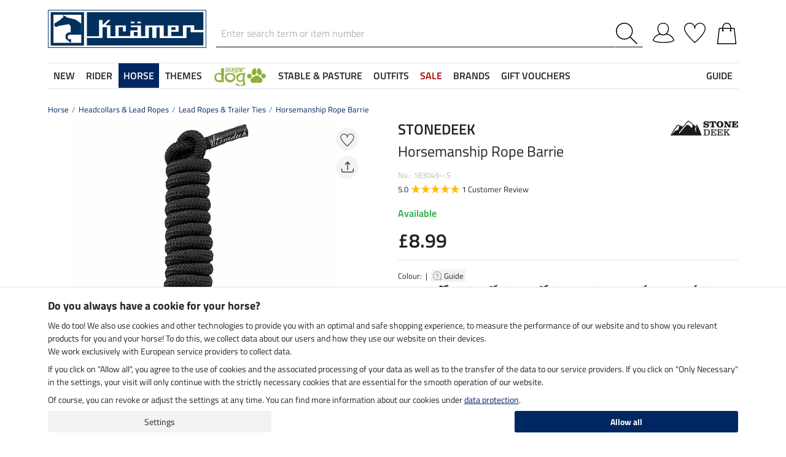

--- FILE ---
content_type: text/html; charset=iso-8859-1
request_url: https://www.kramer.co.uk/Horse/Headcollars-Lead-Ropes/Lead-Ropes-Trailer-Ties/Horsemanship-Rope-Barrie
body_size: 38249
content:
<!DOCTYPE html>
<html lang="en">
<head>
	
	
		
   
      
      
      
      
      
         <title>Horsemanship Rope Barrie - Lead Ropes & Trailer Ties - Kramer Equestrian</title>
      
      <meta name="description" content="Horsemanship Rope Barrie and more of Lead Ropes & Trailer Ties. At Kramer Equestrian's online shop for horse lovers.">
      <meta name="page-topic" content="Horsemanship Rope Barrie industry mail order business">
   
   <meta name="copyright" content="Kramer Equestrian">
   <meta http-equiv="imagetoolbar" content="no">
   <meta http-equiv="language" content="en">
   <meta http-equiv="Content-Type" content="text/html; charset=iso-8859-1">
	<link rel="canonical" href="https://www.kramer.co.uk/Brands/STONEDEEK/STONEDEEK-Accessories/Horsemanship-Rope-Barrie">
   
   
	
   
   
   
   
   
   

   
	
	<link rel="alternate" href="https://www.kramer.fr/Cheval/Licols-longes/Longes/Longe-de-travail-au-sol-Barrie" hreflang="fr-FR"><link rel="alternate" href="https://www.kraemer.at/Pferdebedarf-Pferdezubehoer/Pferdehalfter-Stricke/Pferdestricke-Anbinder/Bodenarbeitsseil-Barrie" hreflang="de-AT"><link rel="alternate" href="https://fr.kramer.be/Cheval/Licols-longes/Longes/Longe-de-travail-au-sol-Barrie" hreflang="fr-BE"><link rel="alternate" href="https://www.kramer.be/Paard/Halsters-touwen/Halstertouwen-lijnen/halstertouw-Barrie" hreflang="nl-BE"><link rel="alternate" href="https://www.felix-buehler.ch/Pferdebedarf-Pferdezubehoer/Pferdehalfter-Stricke/Pferdestricke-Anbinder/Bodenarbeitsseil-Barrie" hreflang="de-CH"><link rel="alternate" href="https://www.kramer.nl/Paard/Halsters-touwen/Halstertouwen-lijnen/halstertouw-Barrie" hreflang="nl-NL"><link rel="alternate" href="https://fr.felix-buehler.ch/Cheval/Licols-longes/Longes/Longe-de-travail-au-sol-Barrie" hreflang="fr-CH"><link rel="alternate" href="https://www.kramer.it/Cavallo/Capezze-longhine/Longhine/Longhina-per-lavoro-da-terra-Barrie" hreflang="it-IT"><link rel="alternate" href="https://www.kraemer.de/Pferdebedarf-Pferdezubehoer/Pferdehalfter-Stricke/Pferdestricke-Anbinder/Bodenarbeitsseil-Barrie" hreflang="de-DE">

   <base href="https://www.kramer.co.uk/$WS/kraemer-pferdesport/websale8_shop-kraemer-pferdesport/benutzer/templates/47-GB/">
   <meta name="viewport" content="width=device-width, initial-scale=1.0">
	<meta name="msapplication-config" content="none">

		
   <meta name="robots" content="index,follow,noodp">

		
	<link rel="stylesheet" href="/$WS/kraemer-pferdesport/websale8_shop-kraemer-pferdesport/benutzer/templates/47-GB/../css_min/ws_global_31c7fa5fc3.min.css">
   

	
	
	
		
	<link rel="stylesheet" href="https://cdnjs.cloudflare.com/ajax/libs/noUiSlider/15.5.0/nouislider.min.css">
	<style>
		/* General button styles */
		.search-button, .filter-button {
			border: 1px solid #ccc;
			border-radius: 3px;
			padding: 5px;
			cursor: pointer;
		}

		.result-grid {
			display: flex;
			flex-wrap: wrap;
			margin-right: -0.5rem;
			margin-left: -0.5rem;
		}
  
		.result-grid > div {
			position: relative;
			width: 100%;
			padding-right: .5rem;
			padding-left: .5rem;
		}
  
		.result-grid > div {
			flex: 0 0 50%;
			max-width: 50%;
		}

		@media (min-width:768px) {
			.result-grid > div {
				flex: 0 0 33.3333333333%;
				max-width: 33.3333333333%;
			}
		}

		
			@media (min-width:992px) {
				.result-grid > div {
					flex: 0 0 25%;
					max-width: 25%;
				}
			}
		
  
		.container-sortbox-wrapper {
			display: flex;
			align-items: center; /* Adjusts items vertically */
			justify-content: flex-start; /* Aligns children at the start */
			padding: 0 10px; /* Adds padding on the left and right */
			padding-bottom: 20px;
		}
  
		.container-sortbox-wrapper + template {
			padding-top: 50px; /* Adds padding above the template */
			padding-bottom: 50px;
		}

		ws-filters .dropdown-menu {
			max-height: 200px;
			overflow-y: auto;
			overflow-x: hidden;
		}

		.suggestions {
			background: #fff;
			border: 1px solid #ddd;
			padding: 1rem;
			position: absolute;
			left: 0;
			right: 0;
			bottom: 0;
			transform: translateY(100%);
			z-index: 10000;
		}

		.suggestion-item {
			padding: .25rem 0;
		}

		.suggestion-item:hover,
		.suggestion-item:focus,
		.suggestion-item:active {
			cursor: pointer;
			text-decoration: underline;
		}

		.pagination-btn {
			display: inline-block;
			font-weight: 400;
			color: #212529;
			text-align: center;
			vertical-align: middle;
			cursor: pointer;
			user-select: none;
			background-color: transparent;
			border: 1px solid transparent;
			padding: .375rem .75rem;
			line-height: 1.5;
			border-radius: .15rem;
			transition: color .15s ease-in-out, background-color .15s ease-in-out, border-color .15s ease-in-out, box-shadow .15s ease-in-out;
			color: #002762;
    		border-color: #002762;
		}

		.pagination-btn.current-page,
		.pagination-btn:hover,
		.pagination-btn:focus,
		.pagination-btn:active {
			color: #fff;
			background-color: #002762;
			border-color: #002762;
		}

		.pagination-btn+.pagination-btn {
			margin-left: .5rem;
		}

		.wsSortCustomBox input[type="radio"],
		ws-filter input[type="checkbox"] {
			position: relative;
			top: 2px;
			margin-left: .25rem;
			margin-right: .35rem;
		}

		.wsSortCustomBox label,
		ws-filter label {
			margin: 0;
			line-height: 1.3;
		}

		ws-searchbox .suggestions {
			display: none; 
		}

		ws-searchbox input[type="search"]:focus + .suggestions,
		ws-searchbox input[type="search"]:active + .suggestions {
			display: block;
		}

		ws-filter-chip .wsChipCloseBtn::after {
			content: "";
			background-image: url(../images/icons/icon-close.svg);
			background-size: 15px 15px;
			background-repeat: no-repeat;
			display: inline-block;
			margin-left: .5rem;
			width: 15px;
			height: 15px;
			top: 2px;
			position: relative;
		}

		ws-filter-chip {
			display: flex;
			flex-wrap: wrap;
		}

		ws-filter-chip .chip {
			margin-right: .5rem;
			margin-bottom: .5rem;
		}

		ws-filter .range-field-wrapper input,
		ws-sort-box select,
		ws-paging-size-selector select {
			box-shadow: 0 0 0 rgba(0, 0, 0, 0) inset !important;
			display: block;
			width: 100%;
			height: calc(1.5em + 0.75rem + 2px);
			padding: .375rem .75rem;
			font-size: 1rem;
			font-weight: 400;
			line-height: 1.5;
			color: #495057;
			background-color: #fff;
			background-clip: padding-box;
			border: 1px solid #dee2e6;
			border-radius: .15rem;
			transition: border-color .15s ease-in-out, box-shadow .15s ease-in-out;
		}

		ws-filter .range-field-wrapper input {
			border-radius: .15rem 0 0 .15rem;
		}

		ws-filter .range-field-wrapper input[type=number]::-webkit-inner-spin-button,
		ws-filter .range-field-wrapper input[type=number]::-webkit-outer-spin-button {
			-webkit-appearance: none;
			margin: 0;
		}
		
		ws-filter .range-field-wrapper input[type=number] {
			-moz-appearance: textfield;
		}

		ws-filter[name="farbgrp"] .checkbox-wrapper {
			display: grid;
			grid-template-rows: auto auto;
			grid-template-columns: repeat(5, 1fr);
			gap: 2px;
			align-items: baseline;
		}

		ws-filter[name="farbgrp"] .checkbox-wrapper {
			display: flex;
			flex-wrap: wrap;
			margin-right: -0.5rem;
			margin-left: -0.5rem;
		}
  
		ws-filter[name="farbgrp"] .checkbox-wrapper > div {
			position: relative;
			width: 100%;
			padding-right: .5rem;
			padding-left: .5rem;
		}
  
		ws-filter[name="farbgrp"] .checkbox-wrapper > div {
			flex: 0 0 auto;
			width: auto;
			max-width: 100%;
		}

		ws-filter[name="farbgrp"] input[type="checkbox"] {
			display: none; 
		}

		ws-filter[name="farbgrp"] label {
			display: inline-block;
			width: 30px;
			height: 30px;
			font-size: 0px;
			cursor: pointer;
			position: relative;
			background-size: contain;
			border: none;
		}

		ws-filter[name="farbgrp"] label.checked::after {
			content: "";
			display: block;
			width: 27px;
			height: 27px;
			position: absolute;
			top: 0;
			right: 0;
			bottom: 0;
			left: 0;
			background-image: url("data:image/svg+xml,<svg xmlns='http://www.w3.org/2000/svg' viewBox='0 0 16 16' fill='%23212529'><path d='M12.736 3.97a.733.733 0 0 1 1.047 0c.286.289.29.756.01 1.05L7.88 12.01a.733.733 0 0 1-1.065.02L3.217 8.384a.757.757 0 0 1 0-1.06.733.733 0 0 1 1.047 0l3.052 3.093 5.4-6.425z'/></svg>");
		}

		ws-filter[name="farbgrp"] label[for="farbgrp-schwarz"].checked::after,
		ws-filter[name="farbgrp"] label[for="farbgrp-lila"].checked::after,
		ws-filter[name="farbgrp"] label[for="farbgrp-braun"].checked::after,
		ws-filter[name="farbgrp"] label[for="farbgrp-blau"].checked::after {
			background-image: url("data:image/svg+xml,<svg xmlns='http://www.w3.org/2000/svg' viewBox='0 0 16 16' fill='%23FFFFFF'><path d='M12.736 3.97a.733.733 0 0 1 1.047 0c.286.289.29.756.01 1.05L7.88 12.01a.733.733 0 0 1-1.065.02L3.217 8.384a.757.757 0 0 1 0-1.06.733.733 0 0 1 1.047 0l3.052 3.093 5.4-6.425z'/></svg>");
		}

		.multiple-filters-container > div,
		.checkbox-wrapper > div {
			display: flex;
			align-items: baseline;
    		justify-content: flex-start;
			position: relative;
		}

		.multiple-filters-container > div+div,
		.checkbox-wrapper > div+div,
		#wsAllExtraFilter .checkbox-wrapper > div {
			margin-top: .5rem;
		}

		.suggestion-item.highlight {
			text-decoration: underline;	
		}

		.noUi-horizontal {
			height: 10px;
		}

		.noUi-horizontal .noUi-handle {
			width: 20px;
			height: 20px;
			top: 4px;
			border-radius: 50rem;
			transform: translate(50%, -50%);
			right: 0;
		}

		.noUi-handle:after, .noUi-handle:before {
			display: none;
		}

		.noUi-connect {
			background: #002762;
		}

		/* [unresolved] {
			display: none;
		} */

		.disable-style {
			opacity: 0.5;
			filter: grayscale(80%);
			text-decoration: line-through;
			cursor: not-allowed;
			pointer-events: none;
		}

		@media (max-width:991px) {
			#wsFilterCollapse {
				position: fixed;
				background: #f3f3f3;
				top: 0;
				right: 0;
				bottom: 0;
				display: flex;
				flex-direction: column;
				overflow-y: auto !important;
				width: 100%;
				max-width: 420px;
				transform: translateX(100%);
				transition: all ease .2s;
				padding: 1rem;
				height: 100% !important;
				z-index: 10000;
				align-items: start;
			}

			#wsFilterCollapse.show {
				transform: translateX(0);
				box-shadow: 0 0 10px rgb(0 0 0 / 30%);
			}

			ws-filters .dropdown-menu {
				display: block;
				position: static;
				max-height: none;
				margin: 0;
				border-radius: 0;
				border: none;
				/* overflow-x: auto; */
				/* border-top: none; */
				/* white-space: nowrap; */
			}

			/* ws-filters .dropdown .btn {
				border-bottom: 0 !important;
				font-weight: 600;
        		color: #002762;
				background: none !important;
				padding: 1rem !important;
			} */

			.multiple-filters-container > div, .checkbox-wrapper > div {
				display: inline-block;
			}

			ws-filter input[type="checkbox"] {
				display: none;
			}

			ws-filter label {
				display: inline-block;
				font-weight: 400;
				color: #212529;
				text-align: center;
				vertical-align: middle;
				cursor: pointer;
				user-select: none;
				background-color: transparent;
				border: 1px solid transparent;
				padding: .375rem .75rem;
				line-height: 1.5;
				border-radius: .15rem;
				transition: color .15s ease-in-out, background-color .15s ease-in-out, border-color .15s ease-in-out, box-shadow .15s ease-in-out;
				color: #002762;
    			border-color: #002762;	
			}

			.wsFilterColumn:not(.col-auto) label {
				margin-right: .5rem;
			}

			ws-filter input[type="checkbox"]:checked + label {
				color: #fff;
				background-color: #002762;
				border-color: #002762;
			}

			ws-filter[name="farbgrp"] label {
				margin-right: 0 !important;
			}

			/* ws-filter[name="farbgrp"] .checkbox-wrapper {
				flex-wrap: nowrap;
			} */
		}

		@media (min-width:992px) {
			#wsFilterCollapse {
				display: block !important;
			}

			ws-filter[name="farbgrp"] label {
				width: 26px;
				height: 26px;
			}

			#wsAllExtraFilter {
				max-height: none !important;
				position: inherit !important;
				display: block !important;
				overflow: visible !important;
				border: none !important;
				float: none !important;
			}
		}

		#wsFilterCollapseCloseBtn {
			position: sticky;
			bottom: -1rem;
			padding: 1rem 0;
			background: #f3f3f3;
			z-index: 1;
			width: 100%;
		}

		.input-group ws-filter {
			position: relative;
			flex: 1 1 0%;
			min-width: 0;
			margin-bottom: 0;
		}

		.noUi-target,
		.noUi-handle {
			box-shadow: none !important;
		}

		ws-filter .range-field-wrapper {
			display: flex;
			justify-content: space-between;
			margin-top: 1rem;
			gap: 0 0.5rem;
		}

		.wsPriceFilterGroup {
			position: relative;
		}

		.wsPriceFilterCurrency {
			position: absolute;
			display: flex;
			top: 50%;
			transform: translateY(-50%);
			right: 5px;
			background: #fff;
			align-items: center;
			padding-top: 5px;
			padding-bottom: 5px;
		}

		
		.wsPriceFilterCurrency {
			left: 5px;
			right: inherit;
		}

		ws-filter .range-field-wrapper input {
			padding-left: 1.2rem;
    		padding-right: 0.2rem;
		}
		

		

		.wsCategoryHideOnLoading {
			position: relative;
		}

		.wsCategoryHideOnLoading > * {
			opacity: 0;
			transition: opacity 0s ease-in-out;
		}

		.wsCategoryContentContainer .wsCategoryHideOnLoading::before {
			content: attr(data-loadingtext);
			color: transparent;
			position: absolute;
			inset: 0;
			background-color: rgba(0, 0, 0, 0%);
			border-radius: .15rem;
			opacity: 1;
			transition: opacity 0s ease-in-out;
			pointer-events: none;
			z-index: 150;
			animation: wsShowLoadingText 0s linear 5s forwards;
		}

		@keyframes wsShowLoadingText {
			to {
				color: inherit;
			}
		}

		.wsCategoryContentContainer.loaded .wsCategoryHideOnLoading::before {
			opacity: 0;
		}

		.wsCategoryContentContainer.loaded .wsCategoryHideOnLoading > * {
			opacity: 1;
		}

		/*
		*/
		body {
			opacity: 0;
			animation: wsShowBody 0s forwards;
			animation-delay: 0.5s;
		}

		@keyframes wsShowBody {
			to {
				opacity: 1;
			}
		}

	</style>

	

   
	
	
	
	
	
	
	
	
	
  	<link rel="apple-touch-icon" sizes="57x57" href="/apple-icon-57x57.png">
  	<link rel="apple-touch-icon" sizes="60x60" href="/apple-icon-60x60.png">
  	<link rel="apple-touch-icon" sizes="72x72" href="/apple-icon-72x72.png">
  	<link rel="apple-touch-icon" sizes="76x76" href="/apple-icon-76x76.png">
  	<link rel="apple-touch-icon" sizes="114x114" href="/apple-icon-114x114.png">
  	<link rel="apple-touch-icon" sizes="120x120" href="/apple-icon-120x120.png">
  	<link rel="apple-touch-icon" sizes="144x144" href="/apple-icon-144x144.png">
  	<link rel="apple-touch-icon" sizes="152x152" href="/apple-icon-152x152.png">
  	<link rel="apple-touch-icon" sizes="180x180" href="/apple-icon-180x180.png">
  	<link rel="icon" type="image/png" sizes="192x192" href="/android-icon-192x192.png">
  	<link rel="icon" type="image/png" sizes="32x32" href="/favicon-32x32.png">
  	<link rel="icon" type="image/png" sizes="96x96" href="/favicon-96x96.png">
  	<link rel="icon" type="image/png" sizes="16x16" href="/favicon-16x16.png">
   <meta name="msapplication-TileImage" content="/ms-icon-144x144.png">
   <link href="/apple_splash.png" media="(device-width: 375px) and (device-height: 812px) and (-webkit-device-pixel-ratio: 3)" rel="apple-touch-startup-image" />
   <link href="/splash_2.png" media="(device-width: 375px) and (device-height: 667px) and (-webkit-device-pixel-ratio: 2)" rel="apple-touch-startup-image" />
   <meta name="apple-mobile-web-app-capable" content="yes">
   <meta name="apple-mobile-web-app-status-bar-style" content="default">
   
  	   <meta name="msapplication-TileColor" content="#002762">
      <meta name="theme-color" content="#002762">
   
   

	
	<!---->
</head>

	
		
	
		
	
		
	

<body>
	
	
		
		
	
	
		<noscript><iframe src="https://www.googletagmanager.com/ns.html?id=GTM-T553RBQW" height="0" width="0" style="display:none;visibility:hidden"></iframe></noscript>
	<header style="opacity:0;">
      
      
         <style>
            @media (max-width:991px) {
               header {
                  position: fixed;
                  top: 0;
                  left: 0;
                  right: 0;
                  background: #fff;
                  z-index: 100;
                  box-shadow: 0 0 0.25rem rgba(0,0,0,.2);
               }
            }

            body {
               
               padding-top: 48px;
            }

            @media (min-width:768px) {
               body {
                  
                  padding-top: 56px;
               }
            }

            @media (min-width:992px) {
               body {
                  padding-top: 0;
               }
            }
         </style>

         <div class="container">
            <div class="row my-2 mt-lg-3">
					<div class="col-auto col-sm-4 col-md-auto p-lg-0">
						<div class="row">
							
							<div class="col-auto d-lg-none order-md-1">
								<button class="navbar-toggler text-center p-0" type="button" data-toggle="collapse" data-target="#navbarContentMobile" aria-controls="navbarContentMobile" aria-expanded="false" aria-label="Toggle navigation" onclick="wsLoadMobileMenu('261928');appendSearchBarToMobileMenu();" title="Open navigation">
									<svg class="headerIcon mt-md-1" viewBox="0 0 50 39.2"><g><path d="M9.3,16.8H0v2.5h9.3c0-0.4-0.1-0.8-0.1-1.3C9.2,17.6,9.2,17.2,9.3,16.8z"/><path d="M0,3.8v2.5h12.8c0.6-0.9,1.3-1.7,2-2.5C14.8,3.8,0,3.8,0,3.8z"/><path d="M0,29.8v2.5h14.8c-0.7-0.8-1.4-1.6-2-2.5H0z"/></g><g><circle style="fill:none;" cx="31.2" cy="18" r="15.5"/><path d="M44.6,29.9c2.8-3.2,4.5-7.3,4.5-11.9c0-10-8-18-18-18s-18,8.1-18,18s8,18,18,18c4.4,0,8.3-1.6,11.5-4.2l7.4,7.4v-4L44.6,29.9z M15.7,18c0-8.6,6.9-15.5,15.5-15.5S46.7,9.4,46.7,18c0,8.5-7,15.5-15.5,15.5C22.6,33.5,15.7,26.6,15.7,18z"/></g></svg>
								</button>
							</div>

							
							<div class="col-auto d-md-none">
								<a href="https://www.kramer.co.uk/?websale8=kraemer-pferdesport.47-GB&type=LoginUser" title="Login">
									
										<svg class="headerIcon mt-md-1" viewBox="0 0 50 46.8"><path style="fill:none;stroke:#000000;stroke-width:2;stroke-linejoin:round;stroke-miterlimit:10;" d="M36.6,13.4c0,7.5-4.9,14.9-12.4,14.9s-12.4-7.4-12.4-14.9S16.7,1,24.2,1S36.6,5.9,36.6,13.4z"/><path style="fill:none;stroke:#000000;stroke-width:2;stroke-linejoin:round;stroke-miterlimit:10;" d="M17.9,26.3C3.6,29,1,40.6,1,40.6c0,2.1,10.2,5.2,24,5.2s24-3.1,24-5.2c0,0-2.7-12.3-18.2-14.6"/></svg>
									
									
								</a>
							</div>
						</div>
					</div>

               
               <div id="desktopSearchContainerHeader" class="col order-md-3 d-none d-md-block">
						<form name="find" action="/websale8/" method="get" accept-charset="iso-8859-1" class="mb-0" id="headerSearchForm" role="search">
<input type="hidden" name="Ctx" value="%7bver%2f8%2fver%7d%7bst%2f417%2fst%7d%7bcmd%2f0%2fcmd%7d%7bm%2fwebsale%2fm%7d%7bs%2fkraemer%2dpferdesport%2fs%7d%7bl%2f47%2dGB%2fl%7d%7bmi%2f261928%2fmi%7d%7bpi%2f183049%2fpi%7d%7bpoh%2f1%2fpoh%7d%7bmd5%2ffe20082fb33c154171cba0c10d1f3390%2fmd5%7d">

							<div class="input-group headerSearch d-none d-md-flex mt-xl-3">
								<label for="quicksearch_inputfield" style="display: none;">Enter search term or item number</label>
								<input type="text" name="search_input" class="form-control rounded-0 px-2" placeholder="Enter search term or item number" autocomplete="kraemer" maxlength="50" id="quicksearch_inputfield" title="Enter search term or item number">
								<div class="input-group-append">
									<button class="btn py-0 pr-2 pl-0 rounded-0 bg-white" type="submit" title="Submit search" onclick="$('#navbarContent.show .navbar-toggler').click();">
										<svg xmlns="http://www.w3.org/2000/svg" viewBox="0 0 50 50" class="headerIcon"><path d="M37.1 19.6c0-9.7-7.8-17.4-17.4-17.4C10 2.2 2.3 10 2.3 19.6c0 9.7 7.8 17.4 17.4 17.4 9.6.1 17.4-7.8 17.4-17.4zM50 48.5L48.5 50 32.7 34.2c-3.5 3.1-8 5-13.1 5C8.7 39.2 0 30.4 0 19.6S8.7 0 19.6 0s19.6 8.7 19.6 19.6c0 5-1.9 9.6-5 13.1L50 48.5z" fill-rule="evenodd" clip-rule="evenodd"/></svg>
									</button>
								</div>
							</div>
						</form>
               </div>
               
					
					<div class="col col-md-auto order-md-2 text-center">
						<a href="https://www.kramer.co.uk/?websale8=kraemer-pferdesport.47-GB" title="Home">
	
		<img src="https://www.kramer.co.uk/$WS/kraemer-pferdesport/websale8_shop-kraemer-pferdesport/benutzer/templates/images/logo-kraemer.svg" class="headerLogo" alt="Kramer Equestrian Logo">
	
	
</a>
					</div>

               <div class="col-auto col-sm-4 col-md-auto order-md-4">
                  <div class="row mt-xl-3 justify-content-end" role="group" aria-label="Account">
							
                     
                     <div class="col-auto newMenuBtn d-none d-md-block" id="headerAccount">
                        <div id="quicklogin_link">
                            <a href="https://www.kramer.co.uk/?websale8=kraemer-pferdesport.47-GB&type=LoginUser" class="newMenu position-relative" title="Login">
                                
                                    <svg class="headerIcon mt-md-1" viewBox="0 0 50 46.8"><path style="fill:none;stroke:#000000;stroke-width:2;stroke-linejoin:round;stroke-miterlimit:10;" d="M36.6,13.4c0,7.5-4.9,14.9-12.4,14.9s-12.4-7.4-12.4-14.9S16.7,1,24.2,1S36.6,5.9,36.6,13.4z"/><path style="fill:none;stroke:#000000;stroke-width:2;stroke-linejoin:round;stroke-miterlimit:10;" d="M17.9,26.3C3.6,29,1,40.6,1,40.6c0,2.1,10.2,5.2,24,5.2s24-3.1,24-5.2c0,0-2.7-12.3-18.2-14.6"/></svg>
                                
                                
                            </a>
                        </div>
                        <div class="dropdown-menu dropdown-menu-hover newDropDown" id="quicklogin_form">
                           <div id="quicklogin_access_denied">
                              
                           </div>
                           <div id="quicklogin_error">
                              
                           </div>
                           <div id="quicklogin_success">
                              
                              
                           </div>
                           
                              <form action="https://www.kramer.co.uk/websale8/" method="post" id="quicklogin_input">
<input type="hidden" name="Ctx" value="%7bver%2f8%2fver%7d%7bst%2f40c%2fst%7d%7bcmd%2f0%2fcmd%7d%7bm%2fwebsale%2fm%7d%7bs%2fkraemer%2dpferdesport%2fs%7d%7bl%2f47%2dGB%2fl%7d%7bmi%2f261928%2fmi%7d%7bpi%2f183049%2fpi%7d%7bpoh%2f1%2fpoh%7d%7bssl%2fx%2fssl%7d%7bmd5%2f5e52a22a9554aaf5b881aa828944600a%2fmd5%7d">
<input type="hidden" name="csrf_antiforge" value="3C972AE6A8DA3BFA49A6D297F886A275">

                                 
	<div class="row">
		<div class="col-12 mb-2 inputLabelFocus" data-placeholder="Email address">
			<label for="input_login_email" class="control-label">Email address</label>
			<input type="email" class="form-control" id="input_login_email" name="input_login_email" value="" autocomplete="kraemer">
		</div>
	</div>
	<div class="input-group inputLabelFocus mb-2" data-placeholder="Password">
		<label for="input_login_pw" class="control-label">Password</label>
		<input type="password" class="form-control" id="input_login_pw" name="input_login_pw" value="" autocomplete="kraemer" maxlength="80">
		<span class="input-group-append"><a class="btn btn-outline-secondary default_link" href="https://www.kramer.co.uk/?websale8=kraemer-pferdesport.47-GB&type=RequestPW"><div class="pt-1">?</div></a></span>
	</div>
	<input type="checkbox" name="ws_name_checkbox_stay_fully_signed_in" checked style="display: none;">
  	<button type="submit" class="btn btn-primary btn-block mb-2" onclick="return ws_AJAXsendFormTemplate('quicklogin_input', 'iso-8859-1', ws_AJAXSendLoginStart, ws_AJAXSendLoginError, 'ws_AJAXSendLoginResponseSuccess()', 'ws_AJAXSendLoginResponseError()');">Log in</button>
	<p class="small mb-0">New customer? <a href="https://www.kramer.co.uk/?websale8=kraemer-pferdesport.47-GB&type=loginUser&otp1=NewUser">Register here</a></p>

                              </form>
                           
                        </div>
                     </div>

                     
                     <div class="col-auto newMenuBtn position-relative" id="headerMemolist">
                        
                           
	<a href="https://www.kramer.co.uk/?websale8=kraemer-pferdesport.47-GB" class="newMenu" title="Wishlist">
		<svg class="headerIcon mt-md-1" viewBox="0 0 50 47"><path d="M25,47c-0.2,0-0.4-0.1-0.6-0.2C23.6,46.1,5.6,30.3,1.1,18.1C0.4,16.5,0,14.8,0,13C0,5.8,5.8,0,13,0c5.5,0,10.1,3.4,12,8.2c1.9-4.7,6.6-8.1,12-8.1c7.2,0,13,5.8,13,13v0.8C50,25.5,26.6,46,25.6,46.8C25.4,46.9,25.2,47,25,47z M13,1.9C6.9,1.9,1.9,6.9,1.9,13c0,1.5,0.3,3,0.9,4.4C6.7,28,21.8,41.9,25,44.8c3.7-3.4,23.1-21.2,23.1-31v-0.1V13c0-6.1-5-11.1-11.1-11.1S25.9,6.9,25.9,13v0.3c0,0.3-0.1,0.5-0.3,0.7c-0.4,0.4-1,0.4-1.4,0c-0.2-0.2-0.3-0.4-0.3-0.7v-0.1v-0.3C24.1,6.9,19.1,1.9,13,1.9z"/></svg>
		
	</a>
   

                           <script>memolistLoaded = false;</script>
                        
                     </div>

                     
                     <div class="col-auto newMenuBtn position-relative" id="headerBasket">
								
	<button type="button" class="btn btn-link p-0" title="Shopping Basket" data-toggle="collapse" data-target="#wsBasketCollapse">
		<svg class="headerIcon mt-md-1" viewBox="0 0 44.24 49"><path style="fill:none;stroke:#000000;stroke-width:2;stroke-linecap:round;stroke-miterlimit:10;" d="M5.12,13l-4,35h42l-4-35H5.12z"/><path style="fill:none;stroke:#000000;stroke-width:2;stroke-linecap:round;stroke-miterlimit:10;" d="M31.12,18v-8c0-5-4-9-9-9s-9,4-9,9v8"/><circle cx="31.12" cy="18" r="2"/><circle cx="13.12" cy="18" r="2"/></svg>
	</button>
	<div id="wsBasketCollapse" class="navbar-collapse collapse" aria-expanded="false">
		
	<div class="d-flex justify-content-between mb-4">
		<span class="text-primary text-uppercase font-weight-semibold">My Shopping Basket</span>
		<img src="/$WS/kraemer-pferdesport/websale8_shop-kraemer-pferdesport/benutzer/templates/images/icons/icon-close.svg" height="25" width="25" class="cursorPointer" data-toggle="collapse" data-target="#wsBasketCollapse">
	</div>
	<div id="basketQuantityChangeError"></div>
	
	
		<div class="position-relative mb-2">
			<div>
				<strong>30 Days Money-Back-Guarantee</strong><svg id="wsBasketCollapseInfoToggler" xmlns="http://www.w3.org/2000/svg" width="16" height="16" fill="currentColor" class="ml-2 cursorPointer" viewBox="0 0 16 16" onclick="$('#wsBasketCollapseInfoContent').toggle();"><path d="M8 15A7 7 0 1 1 8 1a7 7 0 0 1 0 14m0 1A8 8 0 1 0 8 0a8 8 0 0 0 0 16"/><path d="m8.93 6.588-2.29.287-.082.38.45.083c.294.07.352.176.288.469l-.738 3.468c-.194.897.105 1.319.808 1.319.545 0 1.178-.252 1.465-.598l.088-.416c-.2.176-.492.246-.686.246-.275 0-.375-.193-.304-.533zM9 4.5a1 1 0 1 1-2 0 1 1 0 0 1 2 0"/></svg>
			</div>
			<div id="wsBasketCollapseInfoContent" style="display: none;">
				<table>
					<tbody>
						<tr><td class="pb-3">30 Days Money-Back-Guarantee</td></tr>
						<tr><td class="pb-3">We ship from Germany with UPS</td></tr>
						<tr><td>Costs for customs clearance covered by us</td></tr>
					</tbody>
				</table>
			</div>
		</div>
		
	
	
	

	

	<table class="table table-sm table-borderless">
		
	</table>

	

	
	
	<table class="table table-sm">
		<tbody>
			
			
				
			
			
			
			
			
			
				
			
			
			
			<tr>
				<td>Delivery</td>
				<td class="text-right">
					
					&pound; 0,00
				</td>
			</tr>
			
			
			
		</tbody>
	</table>

	

	
	<a href="https://www.kramer.co.uk/?websale8=kraemer-pferdesport.47-GB" class="btn btn-light border btn-block btn-lg default_link" title="View bag">View bag</a>

	
	
		<div class="lead mt-4 mb-3 text-center text-primary">Add to Order</div>
		<div class="row">
			
			
				
				
					<div class="col-6">
						
	<div class="basketAdditionalProduct bg-white border p-2 position-relative">
		
	
	
	
	
	
	
	
		
	

	
		
		
			
			
			
			
			
				
			
		

		
		
		
			
		


		
      

		
		
		

		<!-- DiscountID: 01 -->
		<!-- 0 -->
		<!-- 0 -->
		
		
			
			
				
			
		

         
  			
						
		
			
			
				
			

			
         
			
	

		<img src="/$WS/kraemer-pferdesport/websale8_shop-kraemer-pferdesport/produkte/medien/bilder/klein/B740433.jpg" alt="STEEDS Toe Warmer - 740433" title="Toe Warmer" width="300" height="350" class="img-fluid" loading="lazy">
		<div class="border-top pt-2 mt-2">
			<p class="mb-0 font-weight-semibold">STEEDS</p>
			<p class="productName mb-2">Toe Warmer</p>
			<div class="row">
				<div class="col-auto">
					<p class="h4 mb-0 wsProductPrice">
						
						
							
							
								&pound;0.99
							
						
					</p>
				</div>
				<div class="col small pl-0 mt-auto">
					
						
					
					
						
							
	
	
	
	
	
	
	
	
	
	
	
	
	
	

							
								
	
		
		
			
			
		
	

	

								<div class="d-inline-block textLightGrey lineHeight1">(&pound;0.99 / 1 pair)</div>
							
						
					
				</div>
			</div>
		</div>
		
		<form action="/Rider/Riding-Footwear/Toe-Warmer" method="post" name="product" id="basketAddProductOrder-2">
<input type="hidden" name="Ctx" value="%7bver%2f8%2fver%7d%7bst%2f3ed%2fst%7d%7bcmd%2f0%2fcmd%7d%7bm%2fwebsale%2fm%7d%7bs%2fkraemer%2dpferdesport%2fs%7d%7bl%2f47%2dGB%2fl%7d%7bmi%2f261703%2fmi%7d%7bpi%2f740433%2fpi%7d%7bpoh%2f1%2fpoh%7d%7bmd5%2f52daee654975e33dbe62054ad77ee44e%2fmd5%7d">
<input type="hidden" name="js_dep_var" value="">
<input type="hidden" name="csrf_antiforge" value="3C972AE6A8DA3BFA49A6D297F886A275">

			
			<input type="hidden" size="4" name="input_qty_2" value="1">
<input type="hidden" name="cat_index_2" value="261703">
<input type="hidden" name="prod_index_2" value="740433">

			<button type="submit" name="button_ws_product_addtobasket_ajax" class="btn btn-light btn-block mt-2" onclick="return ws_AJAXGenericRequestProcessor(0, 'basketAddProductOrder-2', 'iso-8859-1', ws_AJAXaddToBasketCSLinkStart('740433'), ws_AJAXaddToBasketCSLinkError, 'ws_AJAXaddToBasketCSLinkResponseSuccess2(\'740433\')', 'ws_AJAXaddToBasketCSLinkResponseError(\'740433\')', 'button_ws_product_addtobasket_ajax=y');" data-form="">
				+ Add
			</button>
		</form>
	</div>

					</div>
				
			
				
				
					<div class="col-6">
						
	<div class="basketAdditionalProduct bg-white border p-2 position-relative">
		
	
	
	
	
	
	
	
		
	

	
		
		
			
			
			
			
			
				
			
		

		
		
		
			
				
				
			
		


		
      
			
         
            
            
               <div data-test="test1" class="productlabel font-weight-bold text-danger bg-white px-1">NEW</div>
            
            
               <div data-test="test2" class="productlabel font-weight-bold text-danger bg-white px-1">NEW</div>
            
         
      

		
		
		
			
			
		

		<!-- DiscountID: 01 -->
		<!-- 0 -->
		<!-- 0 -->
		
		
	

		<img src="/$WS/kraemer-pferdesport/websale8_shop-kraemer-pferdesport/produkte/medien/bilder/klein/B333.jpg" alt="Kramer Horse Calendar 2026 - 333" title="Horse Calendar 2026" width="300" height="350" class="img-fluid" loading="lazy">
		<div class="border-top pt-2 mt-2">
			<p class="mb-0 font-weight-semibold">Kramer</p>
			<p class="productName mb-2">Horse Calendar 2026</p>
			<div class="row">
				<div class="col-auto">
					<p class="h4 mb-0 wsProductPrice text-danger">
						
						
							
							
								&pound;1.49
							
						
					</p>
				</div>
				<div class="col small pl-0 mt-auto">
					
						
							<del class="d-inline-block">&pound;2.99</del>
						
					
					
						
							
	
	
	
	
	
	
	
	
	
	
	
	
	
	

							
						
					
				</div>
			</div>
		</div>
		
		<form action="/NEW/Themes/Calendars/Horse-Calendar-2026" method="post" name="product" id="basketAddProductOrder-4">
<input type="hidden" name="Ctx" value="%7bver%2f8%2fver%7d%7bst%2f3ed%2fst%7d%7bcmd%2f0%2fcmd%7d%7bm%2fwebsale%2fm%7d%7bs%2fkraemer%2dpferdesport%2fs%7d%7bl%2f47%2dGB%2fl%7d%7bmi%2f405338%2fmi%7d%7bpi%2f333%2fpi%7d%7bpoh%2f1%2fpoh%7d%7bmd5%2f0f29b73000865fea881590d014a73b1a%2fmd5%7d">
<input type="hidden" name="js_dep_var" value="">
<input type="hidden" name="csrf_antiforge" value="3C972AE6A8DA3BFA49A6D297F886A275">

			
			<input type="hidden" size="4" name="input_qty_3" value="1">
<input type="hidden" name="cat_index_3" value="405338">
<input type="hidden" name="prod_index_3" value="333">

			<button type="submit" name="button_ws_product_addtobasket_ajax" class="btn btn-light btn-block mt-2" onclick="return ws_AJAXGenericRequestProcessor(0, 'basketAddProductOrder-4', 'iso-8859-1', ws_AJAXaddToBasketCSLinkStart('333'), ws_AJAXaddToBasketCSLinkError, 'ws_AJAXaddToBasketCSLinkResponseSuccess2(\'333\')', 'ws_AJAXaddToBasketCSLinkResponseError(\'333\')', 'button_ws_product_addtobasket_ajax=y');" data-form="">
				+ Add
			</button>
		</form>
	</div>

					</div>
				
			
		</div>
	

	
	
	
	
	


	</div>

								<div id="headerBasketQuantity">
									
										
	

									
								</div>
                     </div>
                  </div>
               </div>
            </div>
            
	<div id="navigation">
		<div class="container">
			<div class="row">
				<div class="w-100">
					<div class="collapse navbar-collapse px-0 d-lg-none" id="navbarContentMobile">
						<div class="w-100 d-flex justify-content-between align-items-center ws_login_close d-lg-none px-2 py-2" data-toggle="collapse" data-target="#navbarContentMobile" aria-controls="navbarContentMobile" aria-expanded="false" aria-label="Toggle navigation" onclick="appendSearchBarToHeader()">
							<div>
	
		<img src="https://www.kramer.co.uk/$WS/kraemer-pferdesport/websale8_shop-kraemer-pferdesport/benutzer/templates/images/logo-kraemer.svg" class="headerLogo" alt="Kramer Equestrian Logo">
	
	
</div>
							<button class="navbar-toggler pl-2 pr-0 px-0" type="button"><img src="/$WS/kraemer-pferdesport/websale8_shop-kraemer-pferdesport/benutzer/templates/images/icons/icon-close.svg" class="headerIcon"></button>
						</div>
						<div id="mobileSearchContainerNav" class="px-2 d-lg-none"></div>
						<div id="wsMobileMenu"></div>
					</div>
					<nav class="navbar navbar-expand-lg p-0 my-lg-3" role="navigation">
						
						
						<div class="collapse navbar-collapse px-0" id="navbarContent">
							
							<ul class="navbar-nav" id="ws_nav_menu" data-current-index="261928">
								
								
									
									
								

								
								
									
										<li class="nav-item">
											<div class="ws_nav_first">
												<div class="row">
													<div class="col col-lg-auto px-0 px-lg-2">
														
														
														
														
														
														                    
														
														<a href="https://www.kramer.co.uk/NEW" data-id="262139" data-loadsubmenu="https://www.kramer.co.uk/incl_ajax_submenu-htm.htm?websale8=kraemer-pferdesport.47-GB&amp;tpl=incl_ajax_submenu.htm&otp1=262139&otp2=NEW.htm&otp4=261928" class="d-block ws_dropdown_hover text-uppercase mt-2 mt-lg-0 py-0 py-lg-2 px-lg-2 px-xxl-3 categoryMain" role="button" aria-haspopup="true" title="NEW">
															
															
															
																
																NEW
																
															
															</span>
														</a>
													</div>
													
												</div>
											</div>
											
												<div class="ws_menu_child ws_menu_level1 submenu_262139"></div>
											
										</li>
									
										<li class="nav-item">
											<div class="ws_nav_first">
												<div class="row">
													<div class="col col-lg-auto px-0 px-lg-2">
														
														
														
														
														
														                    
														
														<a href="https://www.kramer.co.uk/Rider" data-id="261614" data-loadsubmenu="https://www.kramer.co.uk/incl_ajax_submenu-htm.htm?websale8=kraemer-pferdesport.47-GB&amp;tpl=incl_ajax_submenu.htm&otp1=261614&otp2=Rider.htm&otp4=261928" class="d-block ws_dropdown_hover text-uppercase mt-2 mt-lg-0 py-0 py-lg-2 px-lg-2 px-xxl-3 categoryMain" role="button" aria-haspopup="true" title="Rider">
															
															
															
																
																Rider
																
															
															</span>
														</a>
													</div>
													
												</div>
											</div>
											
												<div class="ws_menu_child ws_menu_level1 submenu_261614"></div>
											
										</li>
									
										<li class="nav-item">
											<div class="ws_nav_first">
												<div class="row">
													<div class="col col-lg-auto px-0 px-lg-2">
														
														
														
														
														
														                    
														
														<a href="https://www.kramer.co.uk/Horse" data-id="261819" data-loadsubmenu="https://www.kramer.co.uk/incl_ajax_submenu-htm.htm?websale8=kraemer-pferdesport.47-GB&amp;tpl=incl_ajax_submenu.htm&otp1=261819&otp2=Horse.htm&otp4=261928" class="d-block ws_dropdown_hover text-uppercase mt-2 mt-lg-0 py-0 py-lg-2 px-lg-2 px-xxl-3 categoryMain active" role="button" aria-haspopup="true" title="Horse">
															
															
															
																
																Horse
																
															
															</span>
														</a>
													</div>
													
												</div>
											</div>
											
												<div class="ws_menu_child ws_menu_level1 submenu_261819"></div>
											
										</li>
									
										<li class="nav-item">
											<div class="ws_nav_first">
												<div class="row">
													<div class="col col-lg-auto px-0 px-lg-2">
														
														
														
														
														
														                    
														
														<a href="https://www.kramer.co.uk/Themes" data-id="407108" data-loadsubmenu="https://www.kramer.co.uk/incl_ajax_submenu-htm.htm?websale8=kraemer-pferdesport.47-GB&amp;tpl=incl_ajax_submenu.htm&otp1=407108&otp2=Themes.htm&otp4=261928" class="d-block ws_dropdown_hover text-uppercase mt-2 mt-lg-0 py-0 py-lg-2 px-lg-2 px-xxl-3 categoryMain" role="button" aria-haspopup="true" title="Themes">
															
															
															
																
																Themes
																
															
															</span>
														</a>
													</div>
													
												</div>
											</div>
											
												<div class="ws_menu_child ws_menu_level1 submenu_407108"></div>
											
										</li>
									
										<li class="nav-item">
											<div class="ws_nav_first">
												<div class="row">
													<div class="col col-lg-auto px-0 px-lg-2">
														
														
														
														
														
														                    
														
														<a href="https://www.kramer.co.uk/Dog" data-id="262096" data-loadsubmenu="https://www.kramer.co.uk/incl_ajax_submenu-htm.htm?websale8=kraemer-pferdesport.47-GB&amp;tpl=incl_ajax_submenu.htm&otp1=262096&otp2=Dog.htm&otp4=261928" class="d-block ws_dropdown_hover text-uppercase mt-2 mt-lg-0 py-0 py-lg-2 px-lg-2 px-xxl-3 categoryMain categoryDog" role="button" aria-haspopup="true" title="Dog">
															
															
																<svg xmlns="http://www.w3.org/2000/svg" class="categoryDogImage" viewBox="0 0 137.39 49.23" fill="#8fb13b" width="56" height="20">
																<g stroke="#8fb13b" stroke-miterlimit="10" stroke-width=".25">
																	<path d="M38.56,7.96c0-1.42-1.01-1.95-2.27-1.95-1.91,0-5.05-.07-5.11-2.6-.03-1.22,1.05-2.05,2.29-2.05.45,0,2.3.05,2.3.74,0,.73-1.52.84-1.65,1.7.15.36.47.6.86.6,1.12,0,2-1.31,2-2.34,0-1.31-1.59-1.93-2.7-1.93-1.76,0-4.7,1.37-4.7,3.43,0,3.48,7.34,3,7.34,4.44,0,.73-2.17,2.02-2.77,2.02-1.48,0-3.2-1.97-4.55-1.97-.6,0-1.24.75-1.24,1.33,0,1.07,5.54,2.04,6.63,2.04,2.1,0,3.58-1.2,3.58-3.45"/>
																	<path d="M49.22.27l-2.92.26.67,6.82c-.67.99-1.69,1.89-2.94,1.89-1.8,0-2.6-1.8-2.6-3.39s1.01-3.03,1.01-4.55c0-.56-.45-.77-.94-.77h-1.5c-.36,0-.92-.04-.92.45,0,.82.39,1.63.39,2.49,0,3,.06,7.29,4.16,7.29,1.35,0,2.6-.56,3.56-1.5l.17,1.95,1.76-.32.11-10.62Z"/>
																	<path d="M60.36.62l-3,.36c-2.94.36-6.95.17-6.95,4.44,0,2.57,1.35,5.15,4.23,5.15,1.18,0,2.3-.49,3.2-1.27.06.88.21,1.82.21,2.7,0,1.52-1.42,2.4-2.83,2.4-2.42,0-2.53-1.93-4.08-1.93-.32,0-1.59.24-1.59.67,0,1.42,4.53,1.87,5.45,1.87.79,0,5.28-.19,5.28-1.42,0-1.44-.79-4.05-.79-6.24s.28-4.55.88-6.74ZM57.6,6.67c0,1.26-1.64,2.48-2.82,2.48-1.39,0-2.61-1.07-2.61-2.5,0-2.73,3.17-3.64,5.15-4.67.08,1.53.27,3.15.27,4.69Z"/>
																	<path d="M71.2,10.68c-.02-3.52-.21-10.32-5.04-10.32-1.57,0-3.18.43-4.61,1.03-.02.06-.13.43-.13.54,0,.15.06.24.19.24,1.07,0,2.08-.62,3.2-.62,1.18,0,2.64.9,2.64,2.23,0,.32-.13.58-.06.94-.9-.69-2.1-1.01-3.22-1.01-2.1,0-3.5,1.35-3.5,3.48,0,2.32,1.46,3.65,3.71,3.65,1.61,0,3.28-.51,4.59-1.42-.11.62-.17,1.24-.26,1.89l2.49-.62ZM68.83,8.34c-.84-.02-2.35.93-3.97.93-1.26,0-2.73-.5-2.73-2.02s1.49-2.46,2.86-2.46c1.68,0,3.05,1.41,3.47,1.41.21.71.38,1.39.38,2.14Z"/>
																	<path d="M82.34,2.63c-.09-.45-.21-1.24-.69-1.46-.34-.17-3.9-.77-4.38-.77-1.42,0-2.34.75-3.24,1.78l-.09-1.57h-1.74v10.32h2.47l-.45-6.46c.51-.94,1.48-2.83,2.72-2.83,1.31,0,2.77,1.69,3.45,1.8.67-.21,1.29-.56,1.93-.82Z"/>
																</g>
																<g>
																	<path d="M17.76,2.5l.37,12.68c-1.68-.68-3.56-1-5.4-1C5.39,14.18,0,18.27,0,25.96c0,9.12,7.07,13.21,15.35,13.21,1.57,0,3.2-.52,4.66-.52,1.62,0,3.46.31,5.08.47l.68-37.83-8.02,1.21ZM18.13,19.64l.51,13.61c-2.16,0-4.26.87-6.52.87-5.29,0-7.39-4.01-7.39-8.83,0-4.16,2.05-7.39,6.52-7.39,2.41,0,4.72.82,6.88,1.75Z"/>
																	<path d="M55.99,25.09c0-8.75-8.12-10.69-15.51-10.69s-12.47,3.46-12.47,11.58,7.13,13.41,14.67,13.41,13.31-7.28,13.31-14.31ZM51.7,25.28c0,4.72-4.06,8.42-8.68,8.42s-10.07-3.85-10.07-8.83,3.85-6.78,8.22-6.78,10.53,1.8,10.53,7.19Z"/>
																	<path d="M82.69,14.08l-7.34.89c-7.18.89-16.98.42-16.98,10.85,0,6.29,3.3,12.58,10.32,12.58,2.88,0,5.61-1.21,7.81-3.09.16,2.15.52,4.45.52,6.6,0,3.72-3.46,5.87-6.92,5.87-5.92,0-6.18-4.72-9.96-4.72-.79,0-3.88.58-3.88,1.62,0,3.46,11.06,4.56,13.31,4.56,1.94,0,12.89-.47,12.89-3.46,0-3.51-1.94-9.9-1.94-15.25s.68-11.11,2.15-16.45h.02ZM75.96,28.85c0,3.08-4.01,6.06-6.88,6.06-3.39,0-6.37-2.62-6.37-6.11,0-6.68,7.75-8.88,12.58-11.4.21,3.75.67,7.7.67,11.45Z"/>
																</g>
																<g>
																	<path d="M112.63,40.53c-6.53.16-16.04,2.89-16.04-6.68,0-6.36,6.27-6.14,9.03-9.7,3.02-3.89,12.58-4.29,15.55.79,1.61,2.76,10.96,4.76,5.93,13.14-2.89,4.82-8.77,2.3-14.48,2.44h.01Z"/>
																	<path d="M131.19,28.83c3.42,0,6.2-2.86,6.2-6.38s-2.78-6.38-6.2-6.38-6.2,2.86-6.2,6.38,2.78,6.38,6.2,6.38Z"/>
																	<path d="M93.47,29.25c3.42,0,6.2-2.86,6.2-6.38s-2.78-6.38-6.2-6.38-6.2,2.86-6.2,6.38,2.78,6.38,6.2,6.38Z"/>
																	<path d="M117.79,1.44c-2.97,1.27-4.66,9.11-3.81,12.08.85,2.97,3.81,8.48,8.9,6.36,5.09-2.12,4.66-8.9,2.12-12.29-2.54-3.39-4.24-7.42-7.21-6.15Z"/>
																	<path d="M108.67,1.44c2.97,1.27,4.66,9.11,3.81,12.08-.85,2.97-3.81,8.48-8.9,6.36-5.09-2.12-4.66-8.9-2.12-12.29,2.54-3.39,4.24-7.42,7.21-6.15Z"/>
																</g>
																</svg>
															
															
															</span>
														</a>
													</div>
													
												</div>
											</div>
											
												<div class="ws_menu_child ws_menu_level1 submenu_262096"></div>
											
										</li>
									
										<li class="nav-item">
											<div class="ws_nav_first">
												<div class="row">
													<div class="col col-lg-auto px-0 px-lg-2">
														
														
														
														
														
														                    
														
														<a href="https://www.kramer.co.uk/Stable-Pasture" data-id="262104" data-loadsubmenu="https://www.kramer.co.uk/incl_ajax_submenu-htm.htm?websale8=kraemer-pferdesport.47-GB&amp;tpl=incl_ajax_submenu.htm&otp1=262104&otp2=Stable-%2338-Pasture.htm&otp4=261928" class="d-block ws_dropdown_hover text-uppercase mt-2 mt-lg-0 py-0 py-lg-2 px-lg-2 px-xxl-3 categoryMain" role="button" aria-haspopup="true" title="Stable &#38; Pasture">
															
															
															
																
																Stable &#38; Pasture
																
															
															</span>
														</a>
													</div>
													
												</div>
											</div>
											
												<div class="ws_menu_child ws_menu_level1 submenu_262104"></div>
											
										</li>
									
										<li class="nav-item">
											<div class="ws_nav_first">
												<div class="row">
													<div class="col col-lg-auto px-0 px-lg-2">
														
														
														
														
														
														                    
														
														<a href="https://www.kramer.co.uk/Outfits" data-id="408059" data-loadsubmenu="https://www.kramer.co.uk/incl_ajax_submenu-htm.htm?websale8=kraemer-pferdesport.47-GB&amp;tpl=incl_ajax_submenu.htm&otp1=408059&otp2=Outfits.htm&otp4=261928" class="d-block ws_dropdown_hover text-uppercase mt-2 mt-lg-0 py-0 py-lg-2 px-lg-2 px-xxl-3 categoryMain" role="button" aria-haspopup="true" title="Outfits">
															
															
															
																
																Outfits
																
															
															</span>
														</a>
													</div>
													
												</div>
											</div>
											
												<div class="ws_menu_child ws_menu_level1 submenu_408059 smallFlyout"></div>
											
										</li>
									
										<li class="nav-item">
											<div class="ws_nav_first">
												<div class="row">
													<div class="col col-lg-auto px-0 px-lg-2">
														
														
														
														
														
														                    
														
														<a href="https://www.kramer.co.uk/SALE" data-id="262257" data-loadsubmenu="https://www.kramer.co.uk/incl_ajax_submenu-htm.htm?websale8=kraemer-pferdesport.47-GB&amp;tpl=incl_ajax_submenu.htm&otp1=262257&otp2=SALE.htm&otp4=261928" class="d-block ws_dropdown_hover text-uppercase mt-2 mt-lg-0 py-0 py-lg-2 px-lg-2 px-xxl-3 categoryMain categorySale" role="button" aria-haspopup="true" title="SALE">
															
															
															
																
																SALE
																
															
															</span>
														</a>
													</div>
													
												</div>
											</div>
											
												<div class="ws_menu_child ws_menu_level1 submenu_262257"></div>
											
										</li>
									
										<li class="nav-item">
											<div class="ws_nav_first">
												<div class="row">
													<div class="col col-lg-auto px-0 px-lg-2">
														
														
														
														
														
														                    
														
														<a href="https://www.kramer.co.uk/Brands" data-id="262332" data-loadsubmenu="https://www.kramer.co.uk/incl_ajax_submenu-htm.htm?websale8=kraemer-pferdesport.47-GB&amp;tpl=incl_ajax_submenu.htm&otp1=262332&otp2=Brands.htm&otp4=261928" class="d-block ws_dropdown_hover text-uppercase mt-2 mt-lg-0 py-0 py-lg-2 px-lg-2 px-xxl-3 categoryMain" role="button" aria-haspopup="true" title="Brands">
															
															
															
																
																Brands
																
															
															</span>
														</a>
													</div>
													
												</div>
											</div>
											
												<div class="ws_menu_child ws_menu_level1 submenu_262332"></div>
											
										</li>
									
								
                        
								<li class="nav-item p-2 p-lg-0">
									<div class="ws_nav_first">
										<div class="row">
											<div class="col">
												<a href="https://www.kramer.co.uk/Themes/Gifts/Gift-Vouchers" data-id="261761" data-loadsubmenu="https://www.kramer.co.uk/incl_ajax_submenu-htm.htm?websale8=kraemer-pferdesport.47-GB&amp;tpl=incl_ajax_submenu.htm&otp1=261761&otp2=Gift Vouchers" class="d-block ws_dropdown_hover text-uppercase py-2 px-lg-2 px-xxl-3 categoryMain" role="button" aria-haspopup="true" title="Gift Vouchers">Gift Vouchers</a>
											</div>
											<div class="col-auto d-lg-none">
												<button data-level="1" data-id="261761" data-loadsubmenu="https://www.kramer.co.uk/incl_ajax_submenu-htm.htm?websale8=kraemer-pferdesport.47-GB&amp;tpl=incl_ajax_submenu.htm&otp1=261761&otp2=Gift Vouchers" class="ws_dropdown_btn btn btn-link px-3 py-0 h-100"><i class="fa fa-lg fa-angle-right" aria-hidden="true"></i></button>
											</div>
										</div>
									</div>
									<div class="ws_menu_child ws_menu_level1 submenu_261761 smallFlyout"></div>
								</li>

								<li id="advisor" class="nav-item ml-lg-auto">
									<div class="ws_nav_first">
										<div class="row">
											<div class="col-auto">
												<a href="https://www.kramer.co.uk/guide/guide-productinformation" class="ws_dropdown_hover d-block text-uppercase p-2 px-xxl-3 categoryMain" title="Guide">
													<img src="/$WS/kraemer-pferdesport/websale8_shop-kraemer-pferdesport/benutzer/templates/images/icons/icon-advisor.svg" class="navigationIcon mr-2 d-lg-none">
													<span>Guide</span>
												</a>
												
												<div class="ws_dropdown_btn"></div>
											</div>
										</div>
									</div>
									<div class="ws_menu_child ws_menu_level1">
										<div class="border-top border-lg-bottom">
											<div class="ws_submenu p-3">
												<p class="pb-2 mb-2 border-bottom font-weight-semibold text-uppercase">Guide &amp; Product Information</p>
												<div class="row">
													<div class="col-3">
														<p class="font-weight-semibold text-uppercase mb-0">Riding Gear</p>
														<ul class="list-unstyled">
															<li><a href="https://www.kramer.co.uk/guide/breeches" class="d-block text-body py-1">Riding breeches</a></li>
															<li><a href="https://www.kramer.co.uk/guide/outerwear-for-riders" class="d-block text-body py-1">Riding outerwear</a></li>
															<li><a href="https://www.kramer.co.uk/guide/riding-jacket" class="d-block text-body py-1">Riding jackets</a></li>
															<li><a href="https://www.kramer.co.uk/guide/childrens-riding-clothes" class="d-block text-body py-1">Children's riding clothes</a></li>
															<li><a href="https://www.kramer.co.uk/guide/long-riding-boots" class="d-block text-body py-1">Long riding boots</a></li>
															<li><a href="https://www.kramer.co.uk/guide/riding-boots" class="d-block text-body py-1">Riding boots</a></li>
															<li><a href="https://www.kramer.co.uk/guide/whips-crops-spurs-in-equestrian-sports" class="d-block text-body py-1">Whips &amp; Spurs</a></li>
															<li><a href="https://www.kramer.co.uk/guide/riding-hats" class="d-block text-body py-1">Riding hats</a></li>
															<li><a href="https://www.kramer.co.uk/guide/body-protector-and-back-protector" class="d-block text-body py-1">Body &amp; back protectors</a></li>
															<li><a href="https://www.kramer.co.uk/guide/riding-gloves-guide" class="d-block text-body py-1">Riding gloves</a></li>
														</ul>
													</div>
													<div class="col-3">
														<p class="font-weight-semibold text-uppercase mb-0">Horse equipment</p>
														<ul class="list-unstyled">
															<li><a href="https://www.kramer.co.uk/guide/horse-rugs" class="d-block text-body py-1">Horse rugs</a></li>
															<li><a href="https://www.kramer.co.uk/guide/horse-feed-and-supplements" class="d-block text-body py-1">Horse feed</a></li>
															<li><a href="https://www.kramer.co.uk/guide/leg-and-hoof-protection-for-horses" class="d-block text-body py-1">Leg protection</a></li>
															<li><a href="https://www.kramer.co.uk/guide/hoof-boots" class="d-block text-body py-1">Hoof boots</a></li>
															<li><a href="https://www.kramer.co.uk/guide/saddles" class="d-block text-body py-1">Saddles</a></li>
															<li><a href="https://www.kramer.co.uk/guide/bridle-guide" class="d-block text-body py-1">Bridles</a></li>
															<li><a href="https://www.kramer.co.uk/guide/auxiliary-reins" class="d-block text-body py-1">Auxiliary reins</a></li>
															<li><a href="https://www.kramer.co.uk/guide/horse-care" class="d-block text-body py-1">Horse care</a></li>
															<li><a href="https://www.kramer.co.uk/guide/horse-bits" class="d-block text-body py-1">Horse Bits</a></li>
															<li><a href="https://www.kramer.co.uk/guide/fly-protection" class="d-block text-body py-1">Fly protection</a></li>
														</ul>
													</div>
													<div class="col-3">
														<p class="font-weight-semibold text-uppercase mb-0">Themes</p>
														<ul class="list-unstyled">
															<li><a href="https://www.kramer.co.uk/guide/western-riding" class="d-block text-body py-1">Western riding</a></li>
															<li><a href="https://www.kramer.co.uk/guide/horse-trekking-guide" class="d-block text-body py-1">Horse Trekking</a></li>
															<li><a href="https://www.kramer.co.uk/guide/ground-work" class="d-block text-body py-1">Lungeing &amp; Groundwork</a></li>
															<li><a href="https://www.kramer.co.uk/guide/icelandic-riding" class="d-block text-body py-1">Icelandic Riding</a></li>
															<li><a href="https://www.kramer.co.uk/guide/ponies-and-foals" class="d-block text-body py-1">Ponies &amp; Foals</a></li>
															<li><a href="https://www.kramer.co.uk/guide/reflective-items" class="d-block text-body py-1">Reflective items</a></li>
															<li><a href="https://www.kramer.co.uk/guide/vaulting" class="d-block text-body py-1">Vaulting</a></li>
															<li><a href="https://www.kramer.co.uk/guide/therapy-and-regeneration" class="d-block text-body py-1">Therapy &amp; Regeneration</a></li>
															<li><a href="https://www.kramer.co.uk/guide/competition" class="d-block text-body py-1">Competition</a></li>
															<li><a href="https://www.kramer.co.uk/guide/dogs" class="d-block text-body py-1">Dogs</a></li>
														</ul>
													</div>
													<div class="col-3">
														<p class="font-weight-semibold text-uppercase mb-0">Care instructions</p>
														<ul class="list-unstyled">
															<li><a href="https://www.kramer.co.uk/guide/textile-care-guide" class="d-block text-body py-1">Textile care</a></li>
															<li><a href="https://www.kramer.co.uk/guide/shoe-and-boot-care" class="d-block text-body py-1">Shoe &amp; boot care</a></li>
															<li><a href="https://www.kramer.co.uk/guide/horse-rugs-care" class="d-block text-body py-1">Horse rug wash care</a></li>
															<li><a href="https://www.kramer.co.uk/guide/saddle-pad-care" class="d-block text-body py-1">Saddle pad care</a></li>
															<li><a href="https://www.kramer.co.uk/guide/sheepskin-care" class="d-block text-body py-1">Sheepskin care</a></li>
															<li><a href="https://www.kramer.co.uk/guide/how-do-i-clean-leg-protectors-for-horses-correctly" class="d-block text-body py-1">Leg protection care</a></li>
															<li><a href="https://www.kramer.co.uk/guide/leather-care" class="d-block text-body py-1">Leather care</a></li>
															<li><a href="https://www.kramer.co.uk/guide/equine-first-aid-kit" class="d-block text-body py-1">Equine First Aid Kit</a></li>
															<li><a href="https://www.kramer.co.uk/guide/stable-hygiene-guide" class="d-block text-body py-1">Stable hygiene</a></li>
															<li><a href="https://www.kramer.co.uk/guide/10-tips-for-paddock-care" class="d-block text-body py-1">Paddock care</a></li>
														</ul>
													</div>
												</div>
												
													<div class="mt-5">
														<p class="pb-2 mb-2 border-bottom font-weight-semibold text-uppercase">Helpful Tips &amp; Tricks</p>
														<div class="row">
															<div class="col-3">
																<a href="https://www.kramer.co.uk/guide/new-arrivals" class="d-block text-body py-1">New Arrivals</a>
															</div>
															<div class="col-3">
																<a href="https://www.kramer.co.uk/guide/horse-health" class="d-block text-body py-1">Horse Health</a>
															</div>
															<div class="col-3">
																<a href="https://www.kramer.co.uk/guide/horse-nutrition" class="d-block text-body py-1">Horse Nutrition</a>
															</div>
															<div class="col-3">
																<a href="https://www.kramer.co.uk/guide/horse-keeping" class="d-block text-body py-1">Horse Keeping</a>
															</div>
														</div>
													</div>
												
												
											</div>
										</div>
									</div>
								</li>

								
								<li id="service" class="nav-item ml-lg-auto d-lg-none">
									<a href="https://www.kramer.co.uk/Service" class="d-block text-uppercase p-2 px-xxl-3 text-body" title="Service"><i class="fa fa-handshake-o navigationIcon mr-2" aria-hidden="true"></i><span>Service</span>
									</a>
								</li>
							</ul>
							<div id="ws_nav_flyout" class="d-lg-none"></div>
						</div>
				 	</nav>
			  	</div>
		   </div>
		</div>
	</div>

         </div>
         <div id="mobileSearchContainerHeader" class="container"></div>
      
    </header>
	<script>
		var header = document.querySelector("header");
		header.style.opacity = "1";
	</script>

		<main class="fl-result">
			
				
	
	
		
		
		
		
		
		
			
			
			
			
			
		
			
			
			
			
			
		
		
	

				
	<div id="megaStoreMapModal"></div>
	
	
	
	

				<section>
					<div id="productcontainer">
						<div id="productPageContentUpper">
							
								
								<script>
									function wsInitMegaStorePOIs() {
										var wsMegaStorePOIs = document.querySelectorAll(".megastore_mapbox_unselected, .megastore_mapbox_selected, .megastore_resultbox, .wsMegaStoreListLink");
										for (var i = 0; i < wsMegaStorePOIs.length; i++) {
											wsMegaStorePOIs[i].addEventListener("click", function() {
												var wsMegaStoreBranchID = this.getAttribute("data-erpbranchid");
												if (wsMegaStoreBranchID != null) {
													wsMegaStoreBranchID = wsMegaStoreBranchID.replace("'","%27");
													return ws_AJAXloadTemplate('https://www.kramer.co.uk?tpl=ws_product_online_stock.htm&pi=183049&depvar_index=%3c183049%3e%3c183049......S%3e&ci=261928&erp_branchid=' + wsMegaStoreBranchID + '&dp3=' + wsMegaStoreBranchID, 'iso-8859-1', ws_AJAXLoadStockInfoContentStart, ws_AJAXLoadStockInfoContentError, 'ws_AJAXLoadStockInfoContentResponseSuccess()', 'ws_AJAXLoadStockInfoResponseError()')
												}
											});
										}
									}
								</script>
								
	<div class="modal fade" id="modal-productImage" tabindex="-1" role="dialog" aria-hidden="true">
    	<div class="modal-dialog modal-xl" role="document">
			<div class="modal-content">
        		<div class="modal-header border-0 pb-0">
					<button type="button" class="close p-2" data-dismiss="modal" aria-label="Close">
						<img src="/$WS/kraemer-pferdesport/websale8_shop-kraemer-pferdesport/benutzer/templates/images/icons/icon-close.svg" height="25" width="25" loading="lazy" alt="Close">
					</button>
        		</div>
        		<div class="modal-body">
					<div id="wsLargeImageSliderModal" class="splide text-center is-overflow">
						<div class="splide__track">
							<ul class="splide__list">
								
									<li class="splide__slide">
										
										
										<picture>
											<source srcset="/$WS/kraemer-pferdesport/websale8_shop-kraemer-pferdesport/produkte/medien/bilder/gross/B183049_S.webp" type="image/webp">
											<img src="/$WS/kraemer-pferdesport/websale8_shop-kraemer-pferdesport/produkte/medien/bilder/gross/B183049_S.jpg" alt="Horsemanship Rope Barrie" class="img-fluid" width="1550" height="1800" loading="lazy">
										</picture>
									</li>
								
								
								
									
									
									
									
									
									
									
									
									
									
									
									
									
									
								
							</ul>
						</div>
					</div>
        		</div>
			</div>
    	</div>
  	</div>

								
	<div class="container">
		
			
	
      <nav aria-label="breadcrumb">
         <ol class="breadcrumb p-0 small bg-white my-2">
            
               <li class="breadcrumb-item">
						
						
                  <a href="https://www.kramer.co.uk/Horse">
							
							Horse
							
						</a>
               </li>
            
               <li class="breadcrumb-item">
						
						
                  <a href="https://www.kramer.co.uk/Horse/Headcollars-Lead-Ropes">
							
							Headcollars & Lead Ropes
							
						</a>
               </li>
            
               <li class="breadcrumb-item">
						
						
                  <a href="https://www.kramer.co.uk/Horse/Headcollars-Lead-Ropes/Lead-Ropes-Trailer-Ties">
							
							Lead Ropes & Trailer Ties
							
						</a>
               </li>
            
				
               <li class="breadcrumb-item">
                  <a href="https://www.kramer.co.uk/Horse/Headcollars-Lead-Ropes/Lead-Ropes-Trailer-Ties/Horsemanship-Rope-Barrie">Horsemanship Rope Barrie</a>
               </li>
            
         </ol>
      </nav>
	

			<div class="row">
				<div class="col-12 col-md-6 pr-lg-5">
					<div class="position-relative">
						
							<div id="product-183049--S-memolist-state">
   
      <div class="memolistButton btn btn-light" title="Add product to wishlist" onclick="return ws_AJAXloadTemplate('/?websale8=kraemer-pferdesport.47-GB&amp;WS_ML_PROD_INDEX=183049&amp;WS_ML_PROD_VAR_INDEX=%3c183049%3e%3c183049......S%3e&amp;WS_ML_PM_INDEX=261925&otp1=183049--S', 'iso-8859-1', ws_AJAXaddToMemolistStart, ws_AJAXaddToMemolistError, 'ws_AJAXaddToMemolistResponseSuccess()', 'ws_AJAXaddToMemolistResponseError()');"><img src="/$WS/kraemer-pferdesport/websale8_shop-kraemer-pferdesport/benutzer/templates/images/icons/icon-memolist.svg" width="25" height="22" loading="lazy" alt="Add product to wishlist"></div>
   
   
</div>
							
							
						
						
						
	
	
	
	
	
	
	
		
	

	
		
		

		
		
		
			
		


		
      

		
		
		

		<!-- DiscountID: 01 -->
		<!-- 0 -->
		<!-- 0 -->
		
		
			
			
				
			
		

         
  			
						
		
			
			
				
			

			
         
			
	

						
						
						<div id="wsProductShareLinks" class="dropdown">
							<button type="button" class="btn btn-light" data-toggle="dropdown" aria-expanded="false" title="Share the product with others"><svg role="img" xmlns="http://www.w3.org/2000/svg" width="20" height="20" fill="currentColor" viewBox="0 0 16 16"><path d="M.5 9.9a.5.5 0 0 1 .5.5v2.5a1 1 0 0 0 1 1h12a1 1 0 0 0 1-1v-2.5a.5.5 0 0 1 1 0v2.5a2 2 0 0 1-2 2H2a2 2 0 0 1-2-2v-2.5a.5.5 0 0 1 .5-.5z"/><path d="M7.646 1.146a.5.5 0 0 1 .708 0l3 3a.5.5 0 0 1-.708.708L8.5 2.707V11.5a.5.5 0 0 1-1 0V2.707L5.354 4.854a.5.5 0 1 1-.708-.708l3-3z"/></svg></button>
							<ul class="dropdown-menu py-0">
								
								<li><div role="button" class="dropdown-item py-2 cursorPointer" title="Copy product link" onclick="wsCopyToClipboard('https://www.kramer.co.uk/Horse/Headcollars-Lead-Ropes/Lead-Ropes-Trailer-Ties/Horsemanship-Rope-Barrie?depvar_index=%3c183049%3e%3c183049......S%3e');"><svg role="img" xmlns="http://www.w3.org/2000/svg" width="25" height="25" fill="currentColor" class="bi bi-link-45deg" viewBox="0 0 16 16"><path d="M4.715 6.542 3.343 7.914a3 3 0 1 0 4.243 4.243l1.828-1.829A3 3 0 0 0 8.586 5.5L8 6.086a1.002 1.002 0 0 0-.154.199 2 2 0 0 1 .861 3.337L6.88 11.45a2 2 0 1 1-2.83-2.83l.793-.792a4.018 4.018 0 0 1-.128-1.287z"/><path d="M6.586 4.672A3 3 0 0 0 7.414 9.5l.775-.776a2 2 0 0 1-.896-3.346L9.12 3.55a2 2 0 1 1 2.83 2.83l-.793.792c.112.42.155.855.128 1.287l1.372-1.372a3 3 0 1 0-4.243-4.243L6.586 4.672z"/></svg></div></li>
								
								<li><a href="https://api.whatsapp.com/send?text=https://www.kramer.co.uk/Horse/Headcollars-Lead-Ropes/Lead-Ropes-Trailer-Ties/Horsemanship-Rope-Barrie" title="Share product on WhatsApp" class="dropdown-item py-2" target="_blank"><svg role="img" xmlns="http://www.w3.org/2000/svg" width="25" height="25" fill="currentColor" viewBox="0 0 16 16"><path d="M13.601 2.326A7.854 7.854 0 0 0 7.994 0C3.627 0 .068 3.558.064 7.926c0 1.399.366 2.76 1.057 3.965L0 16l4.204-1.102a7.933 7.933 0 0 0 3.79.965h.004c4.368 0 7.926-3.558 7.93-7.93A7.898 7.898 0 0 0 13.6 2.326zM7.994 14.521a6.573 6.573 0 0 1-3.356-.92l-.24-.144-2.494.654.666-2.433-.156-.251a6.56 6.56 0 0 1-1.007-3.505c0-3.626 2.957-6.584 6.591-6.584a6.56 6.56 0 0 1 4.66 1.931 6.557 6.557 0 0 1 1.928 4.66c-.004 3.639-2.961 6.592-6.592 6.592zm3.615-4.934c-.197-.099-1.17-.578-1.353-.646-.182-.065-.315-.099-.445.099-.133.197-.513.646-.627.775-.114.133-.232.148-.43.05-.197-.1-.836-.308-1.592-.985-.59-.525-.985-1.175-1.103-1.372-.114-.198-.011-.304.088-.403.087-.088.197-.232.296-.346.1-.114.133-.198.198-.33.065-.134.034-.248-.015-.347-.05-.099-.445-1.076-.612-1.47-.16-.389-.323-.335-.445-.34-.114-.007-.247-.007-.38-.007a.729.729 0 0 0-.529.247c-.182.198-.691.677-.691 1.654 0 .977.71 1.916.81 2.049.098.133 1.394 2.132 3.383 2.992.47.205.84.326 1.129.418.475.152.904.129 1.246.08.38-.058 1.171-.48 1.338-.943.164-.464.164-.86.114-.943-.049-.084-.182-.133-.38-.232z"/></svg></a></li>
								
								<li><a href="https://www.facebook.com/sharer.php?u=https://www.kramer.co.uk/Horse/Headcollars-Lead-Ropes/Lead-Ropes-Trailer-Ties/Horsemanship-Rope-Barrie" title="Share product on Facebook" class="dropdown-item py-2" target="_blank"><svg role="img" xmlns="http://www.w3.org/2000/svg" width="25" height="25" fill="currentColor" viewBox="0 0 16 16"><path d="M16 8.049c0-4.446-3.582-8.05-8-8.05C3.58 0-.002 3.603-.002 8.05c0 4.017 2.926 7.347 6.75 7.951v-5.625h-2.03V8.05H6.75V6.275c0-2.017 1.195-3.131 3.022-3.131.876 0 1.791.157 1.791.157v1.98h-1.009c-.993 0-1.303.621-1.303 1.258v1.51h2.218l-.354 2.326H9.25V16c3.824-.604 6.75-3.934 6.75-7.951z"/></svg></a></li>
							</ul>
						</div>
						<div id="wsCopyToClipboardSuccessToast" style="display: none;"><div class="alert alert-success pr-3 mb-0 d-flex"><svg role="img" xmlns="http://www.w3.org/2000/svg" width="18" height="18" fill="currentColor" class="mr-2 my-auto flex-shrink-0" viewBox="0 0 16 16"><path d="M12.736 3.97a.733.733 0 0 1 1.047 0c.286.289.29.756.01 1.05L7.88 12.01a.733.733 0 0 1-1.065.02L3.217 8.384a.757.757 0 0 1 0-1.06.733.733 0 0 1 1.047 0l3.052 3.093 5.4-6.425a.247.247 0 0 1 .02-.022Z"></path></svg>Product link was successfully copied!</div></div>
						<div id="wsLargeImageSlider" class="splide is-overflow mb-5 mb-lg-3">
							<div class="splide__track">
								<ul class="splide__list">
									
										<li class="splide__slide" data-toggle="modal" data-target="#modal-productImage">
											
											
											<picture>
												<source srcset="/$WS/kraemer-pferdesport/websale8_shop-kraemer-pferdesport/produkte/medien/bilder/normal/B183049_S.webp" type="image/webp">
												<img src="/$WS/kraemer-pferdesport/websale8_shop-kraemer-pferdesport/produkte/medien/bilder/normal/B183049_S.jpg" alt="Horsemanship Rope Barrie" class="img-fluid" width="600" height="700" data-zoom-image="/$WS/kraemer-pferdesport/websale8_shop-kraemer-pferdesport/produkte/medien/bilder/gross/B183049_S.jpg">
											</picture>
										</li>
									
									
									
									
									
										
										
										
										
										
										
										
										
										
										
										
										
										
										
										
									
								</ul>
							</div>
						</div>
					</div>
					<div id="wsThumbnailSlider" class="splide d-none d-lg-block">
						<div class="splide__track">
							<ul class="splide__list">
								
									
									<li class="splide__slide splideIndexPicker">
										
										
										<picture>
											<source srcset="/$WS/kraemer-pferdesport/websale8_shop-kraemer-pferdesport/produkte/medien/bilder/mini/B183049_S.webp" type="image/webp">
											<img src="/$WS/kraemer-pferdesport/websale8_shop-kraemer-pferdesport/produkte/medien/bilder/mini/B183049_S.jpg" alt="Horsemanship Rope Barrie" class="img-fluid" width="150" height="130" loading="lazy">
										</picture>
									</li>
								
								
								
									
									
									
									
									
									
									
									
									
									
									
									
									
									
									
								
							</ul>
						</div>
					</div>

					<div class="text-right">
						
						
					</div>
				</div>
					
				<div class="col-12 col-md-6">
					<form action="/Horse/Headcollars-Lead-Ropes/Lead-Ropes-Trailer-Ties/Horsemanship-Rope-Barrie" method="Post" id="productform">
<input type="hidden" name="Ctx" value="%7bver%2f8%2fver%7d%7bst%2f3ed%2fst%7d%7bcmd%2f0%2fcmd%7d%7bm%2fwebsale%2fm%7d%7bs%2fkraemer%2dpferdesport%2fs%7d%7bl%2f47%2dGB%2fl%7d%7bmi%2f261928%2fmi%7d%7bpi%2f183049%2fpi%7d%7bpoh%2f1%2fpoh%7d%7bmd5%2f788e826c8f7507f4a7561943f3b52335%2fmd5%7d">
<input type="hidden" name="js_dep_var" value="">
<input type="hidden" name="csrf_antiforge" value="3C972AE6A8DA3BFA49A6D297F886A275">

						
						
						
						<div class="row">
							
								<div class="col-12 order-md-last mb-3 mb-md-0 mt-md-3">
									
									<div class="pt-3 border-top">
										
										
										
										
										
											
												<div class="small mb-1">
													Colour:
													
	
	
	
	
	
		
			&nbsp;|&nbsp;&nbsp;<span class="bg-light cursorPointer" onclick="window.open('https://www.kramer.co.uk/guide/horsemanship')">&nbsp;<img src="/$WS/kraemer-pferdesport/websale8_shop-kraemer-pferdesport/benutzer/templates/images/icons/icon-advisor.svg" height="14" width="14" class="mr-1" style="position: relative; top: -2px;">Guide&nbsp;</span>
		
	
	

												</div>
												
												
												
													
	<div id="wsColorSlider" class="splide">
		<div class="splide__track">
			<ul class="splide__list">
				
					<li class="splide__slide wsColorSliderActiveItem">
						<div class="prDepVarColorItem text-center mx-1 prDepVarSelected">
							
								<a href="https://www.kramer.co.uk/Horse/Headcollars-Lead-Ropes/Lead-Ropes-Trailer-Ties/Horsemanship-Rope-Barrie?depvar_index=%3c183049%3e%3c183049......S%3e" onClick="return ws_AJAXPRLink('https://www.kramer.co.uk/Horse/Headcollars-Lead-Ropes/Lead-Ropes-Trailer-Ties/Horsemanship-Rope-Barrie?depvar_index=%3c183049%3e%3c183049......S%3e', 'iso-8859-1');">
									
									
									
									
									<picture>
										<source srcset="/$WS/kraemer-pferdesport/websale8_shop-kraemer-pferdesport/produkte/medien/bilder/mini/B183049_S.webp" data-large-webp="/$WS/kraemer-pferdesport/websale8_shop-kraemer-pferdesport/produkte/medien/bilder/gross/B183049_S.webp" type="image/webp">
										<img src="/$WS/kraemer-pferdesport/websale8_shop-kraemer-pferdesport/produkte/medien/bilder/mini/B183049_S.jpg" data-large-image="/$WS/kraemer-pferdesport/websale8_shop-kraemer-pferdesport/produkte/medien/bilder/gross/B183049_S.jpg" alt="Black" title="Black" class="img-fluid pb-2 mb-1 mx-auto" width="150" height="130" loading="lazy">
									</picture>
									<div class="prDepVarColorTxt text-uppercase small">Black</div>
								</a>
							
						</div>
					</li>
				
					<li class="splide__slide">
						<div class="prDepVarColorItem text-center mx-1">
							
								<a href="https://www.kramer.co.uk/Horse/Headcollars-Lead-Ropes/Lead-Ropes-Trailer-Ties/Horsemanship-Rope-Barrie?depvar_index=%3c183049%3e%3c183049......CO%3e" onClick="return ws_AJAXPRLink('https://www.kramer.co.uk/Horse/Headcollars-Lead-Ropes/Lead-Ropes-Trailer-Ties/Horsemanship-Rope-Barrie?depvar_index=%3c183049%3e%3c183049......CO%3e', 'iso-8859-1');">
									
									
									
									
									<picture>
										<source srcset="/$WS/kraemer-pferdesport/websale8_shop-kraemer-pferdesport/produkte/medien/bilder/mini/B183049_CO.webp" data-large-webp="/$WS/kraemer-pferdesport/websale8_shop-kraemer-pferdesport/produkte/medien/bilder/gross/B183049_CO.webp" type="image/webp">
										<img src="/$WS/kraemer-pferdesport/websale8_shop-kraemer-pferdesport/produkte/medien/bilder/mini/B183049_CO.jpg" data-large-image="/$WS/kraemer-pferdesport/websale8_shop-kraemer-pferdesport/produkte/medien/bilder/gross/B183049_CO.jpg" alt="Chocolate" title="Chocolate" class="img-fluid pb-2 mb-1 mx-auto" width="150" height="130" loading="lazy">
									</picture>
									<div class="prDepVarColorTxt text-uppercase small">Chocolate</div>
								</a>
							
						</div>
					</li>
				
					<li class="splide__slide">
						<div class="prDepVarColorItem text-center mx-1">
							
								<a href="https://www.kramer.co.uk/Horse/Headcollars-Lead-Ropes/Lead-Ropes-Trailer-Ties/Horsemanship-Rope-Barrie?depvar_index=%3c183049%3e%3c183049......DE%3e" onClick="return ws_AJAXPRLink('https://www.kramer.co.uk/Horse/Headcollars-Lead-Ropes/Lead-Ropes-Trailer-Ties/Horsemanship-Rope-Barrie?depvar_index=%3c183049%3e%3c183049......DE%3e', 'iso-8859-1');">
									
									
									
									
									<picture>
										<source srcset="/$WS/kraemer-pferdesport/websale8_shop-kraemer-pferdesport/produkte/medien/bilder/mini/B183049_DE.webp" data-large-webp="/$WS/kraemer-pferdesport/websale8_shop-kraemer-pferdesport/produkte/medien/bilder/gross/B183049_DE.webp" type="image/webp">
										<img src="/$WS/kraemer-pferdesport/websale8_shop-kraemer-pferdesport/produkte/medien/bilder/mini/B183049_DE.jpg" data-large-image="/$WS/kraemer-pferdesport/websale8_shop-kraemer-pferdesport/produkte/medien/bilder/gross/B183049_DE.jpg" alt="Denim" title="Denim" class="img-fluid pb-2 mb-1 mx-auto" width="150" height="130" loading="lazy">
									</picture>
									<div class="prDepVarColorTxt text-uppercase small">Denim</div>
								</a>
							
						</div>
					</li>
				
					<li class="splide__slide">
						<div class="prDepVarColorItem text-center mx-1">
							
								<a href="https://www.kramer.co.uk/Horse/Headcollars-Lead-Ropes/Lead-Ropes-Trailer-Ties/Horsemanship-Rope-Barrie?depvar_index=%3c183049%3e%3c183049......DG%3e" onClick="return ws_AJAXPRLink('https://www.kramer.co.uk/Horse/Headcollars-Lead-Ropes/Lead-Ropes-Trailer-Ties/Horsemanship-Rope-Barrie?depvar_index=%3c183049%3e%3c183049......DG%3e', 'iso-8859-1');">
									
									
									
									
									<picture>
										<source srcset="/$WS/kraemer-pferdesport/websale8_shop-kraemer-pferdesport/produkte/medien/bilder/mini/B183049_DG.webp" data-large-webp="/$WS/kraemer-pferdesport/websale8_shop-kraemer-pferdesport/produkte/medien/bilder/gross/B183049_DG.webp" type="image/webp">
										<img src="/$WS/kraemer-pferdesport/websale8_shop-kraemer-pferdesport/produkte/medien/bilder/mini/B183049_DG.jpg" data-large-image="/$WS/kraemer-pferdesport/websale8_shop-kraemer-pferdesport/produkte/medien/bilder/gross/B183049_DG.jpg" alt="Dark Green" title="Dark Green" class="img-fluid pb-2 mb-1 mx-auto" width="150" height="130" loading="lazy">
									</picture>
									<div class="prDepVarColorTxt text-uppercase small">Dark Green</div>
								</a>
							
						</div>
					</li>
				
					<li class="splide__slide">
						<div class="prDepVarColorItem text-center mx-1">
							
								<a href="https://www.kramer.co.uk/Horse/Headcollars-Lead-Ropes/Lead-Ropes-Trailer-Ties/Horsemanship-Rope-Barrie?depvar_index=%3c183049%3e%3c183049......FE%3e" onClick="return ws_AJAXPRLink('https://www.kramer.co.uk/Horse/Headcollars-Lead-Ropes/Lead-Ropes-Trailer-Ties/Horsemanship-Rope-Barrie?depvar_index=%3c183049%3e%3c183049......FE%3e', 'iso-8859-1');">
									
									
									
									
									<picture>
										<source srcset="/$WS/kraemer-pferdesport/websale8_shop-kraemer-pferdesport/produkte/medien/bilder/mini/B183049_FE.webp" data-large-webp="/$WS/kraemer-pferdesport/websale8_shop-kraemer-pferdesport/produkte/medien/bilder/gross/B183049_FE.webp" type="image/webp">
										<img src="/$WS/kraemer-pferdesport/websale8_shop-kraemer-pferdesport/produkte/medien/bilder/mini/B183049_FE.jpg" data-large-image="/$WS/kraemer-pferdesport/websale8_shop-kraemer-pferdesport/produkte/medien/bilder/gross/B183049_FE.jpg" alt="Fig" title="Fig" class="img-fluid pb-2 mb-1 mx-auto" width="150" height="130" loading="lazy">
									</picture>
									<div class="prDepVarColorTxt text-uppercase small">Fig</div>
								</a>
							
						</div>
					</li>
				
					<li class="splide__slide">
						<div class="prDepVarColorItem text-center mx-1">
							
								<a href="https://www.kramer.co.uk/Horse/Headcollars-Lead-Ropes/Lead-Ropes-Trailer-Ties/Horsemanship-Rope-Barrie?depvar_index=%3c183049%3e%3c183049......FU%3e" onClick="return ws_AJAXPRLink('https://www.kramer.co.uk/Horse/Headcollars-Lead-Ropes/Lead-Ropes-Trailer-Ties/Horsemanship-Rope-Barrie?depvar_index=%3c183049%3e%3c183049......FU%3e', 'iso-8859-1');">
									
									
									
									
									<picture>
										<source srcset="/$WS/kraemer-pferdesport/websale8_shop-kraemer-pferdesport/produkte/medien/bilder/mini/B183049_FU.webp" data-large-webp="/$WS/kraemer-pferdesport/websale8_shop-kraemer-pferdesport/produkte/medien/bilder/gross/B183049_FU.webp" type="image/webp">
										<img src="/$WS/kraemer-pferdesport/websale8_shop-kraemer-pferdesport/produkte/medien/bilder/mini/B183049_FU.jpg" data-large-image="/$WS/kraemer-pferdesport/websale8_shop-kraemer-pferdesport/produkte/medien/bilder/gross/B183049_FU.jpg" alt="Fuchsia" title="Fuchsia" class="img-fluid pb-2 mb-1 mx-auto" width="150" height="130" loading="lazy">
									</picture>
									<div class="prDepVarColorTxt text-uppercase small">Fuchsia</div>
								</a>
							
						</div>
					</li>
				
					<li class="splide__slide">
						<div class="prDepVarColorItem text-center mx-1">
							
								<a href="https://www.kramer.co.uk/Horse/Headcollars-Lead-Ropes/Lead-Ropes-Trailer-Ties/Horsemanship-Rope-Barrie?depvar_index=%3c183049%3e%3c183049......KH%3e" onClick="return ws_AJAXPRLink('https://www.kramer.co.uk/Horse/Headcollars-Lead-Ropes/Lead-Ropes-Trailer-Ties/Horsemanship-Rope-Barrie?depvar_index=%3c183049%3e%3c183049......KH%3e', 'iso-8859-1');">
									
									
									
									
									<picture>
										<source srcset="/$WS/kraemer-pferdesport/websale8_shop-kraemer-pferdesport/produkte/medien/bilder/mini/B183049_KH.webp" data-large-webp="/$WS/kraemer-pferdesport/websale8_shop-kraemer-pferdesport/produkte/medien/bilder/gross/B183049_KH.webp" type="image/webp">
										<img src="/$WS/kraemer-pferdesport/websale8_shop-kraemer-pferdesport/produkte/medien/bilder/mini/B183049_KH.jpg" data-large-image="/$WS/kraemer-pferdesport/websale8_shop-kraemer-pferdesport/produkte/medien/bilder/gross/B183049_KH.jpg" alt="Khaki" title="Khaki" class="img-fluid pb-2 mb-1 mx-auto" width="150" height="130" loading="lazy">
									</picture>
									<div class="prDepVarColorTxt text-uppercase small">Khaki</div>
								</a>
							
						</div>
					</li>
				
					<li class="splide__slide">
						<div class="prDepVarColorItem text-center mx-1">
							
								<a href="https://www.kramer.co.uk/Horse/Headcollars-Lead-Ropes/Lead-Ropes-Trailer-Ties/Horsemanship-Rope-Barrie?depvar_index=%3c183049%3e%3c183049......PE%3e" onClick="return ws_AJAXPRLink('https://www.kramer.co.uk/Horse/Headcollars-Lead-Ropes/Lead-Ropes-Trailer-Ties/Horsemanship-Rope-Barrie?depvar_index=%3c183049%3e%3c183049......PE%3e', 'iso-8859-1');">
									
									
									
									
									<picture>
										<source srcset="/$WS/kraemer-pferdesport/websale8_shop-kraemer-pferdesport/produkte/medien/bilder/mini/B183049_PE.webp" data-large-webp="/$WS/kraemer-pferdesport/websale8_shop-kraemer-pferdesport/produkte/medien/bilder/gross/B183049_PE.webp" type="image/webp">
										<img src="/$WS/kraemer-pferdesport/websale8_shop-kraemer-pferdesport/produkte/medien/bilder/mini/B183049_PE.jpg" data-large-image="/$WS/kraemer-pferdesport/websale8_shop-kraemer-pferdesport/produkte/medien/bilder/gross/B183049_PE.jpg" alt="Petrol" title="Petrol" class="img-fluid pb-2 mb-1 mx-auto" width="150" height="130" loading="lazy">
									</picture>
									<div class="prDepVarColorTxt text-uppercase small">Petrol</div>
								</a>
							
						</div>
					</li>
				
					<li class="splide__slide">
						<div class="prDepVarColorItem text-center mx-1">
							
								<a href="https://www.kramer.co.uk/Horse/Headcollars-Lead-Ropes/Lead-Ropes-Trailer-Ties/Horsemanship-Rope-Barrie?depvar_index=%3c183049%3e%3c183049......PW%3e" onClick="return ws_AJAXPRLink('https://www.kramer.co.uk/Horse/Headcollars-Lead-Ropes/Lead-Ropes-Trailer-Ties/Horsemanship-Rope-Barrie?depvar_index=%3c183049%3e%3c183049......PW%3e', 'iso-8859-1');">
									
									
									
									
									<picture>
										<source srcset="/$WS/kraemer-pferdesport/websale8_shop-kraemer-pferdesport/produkte/medien/bilder/mini/B183049_PW.webp" data-large-webp="/$WS/kraemer-pferdesport/websale8_shop-kraemer-pferdesport/produkte/medien/bilder/gross/B183049_PW.webp" type="image/webp">
										<img src="/$WS/kraemer-pferdesport/websale8_shop-kraemer-pferdesport/produkte/medien/bilder/mini/B183049_PW.jpg" data-large-image="/$WS/kraemer-pferdesport/websale8_shop-kraemer-pferdesport/produkte/medien/bilder/gross/B183049_PW.jpg" alt="Powder Blue" title="Powder Blue" class="img-fluid pb-2 mb-1 mx-auto" width="150" height="130" loading="lazy">
									</picture>
									<div class="prDepVarColorTxt text-uppercase small">Powder Blue</div>
								</a>
							
						</div>
					</li>
				
					<li class="splide__slide">
						<div class="prDepVarColorItem text-center mx-1">
							
								<a href="https://www.kramer.co.uk/Horse/Headcollars-Lead-Ropes/Lead-Ropes-Trailer-Ties/Horsemanship-Rope-Barrie?depvar_index=%3c183049%3e%3c183049......RU%3e" onClick="return ws_AJAXPRLink('https://www.kramer.co.uk/Horse/Headcollars-Lead-Ropes/Lead-Ropes-Trailer-Ties/Horsemanship-Rope-Barrie?depvar_index=%3c183049%3e%3c183049......RU%3e', 'iso-8859-1');">
									
									
									
									
									<picture>
										<source srcset="/$WS/kraemer-pferdesport/websale8_shop-kraemer-pferdesport/produkte/medien/bilder/mini/B183049_RU.webp" data-large-webp="/$WS/kraemer-pferdesport/websale8_shop-kraemer-pferdesport/produkte/medien/bilder/gross/B183049_RU.webp" type="image/webp">
										<img src="/$WS/kraemer-pferdesport/websale8_shop-kraemer-pferdesport/produkte/medien/bilder/mini/B183049_RU.jpg" data-large-image="/$WS/kraemer-pferdesport/websale8_shop-kraemer-pferdesport/produkte/medien/bilder/gross/B183049_RU.jpg" alt="Ruby Red" title="Ruby Red" class="img-fluid pb-2 mb-1 mx-auto" width="150" height="130" loading="lazy">
									</picture>
									<div class="prDepVarColorTxt text-uppercase small">Ruby Red</div>
								</a>
							
						</div>
					</li>
				
			</ul>
		</div>
	</div>

												
												
												
											
										
										<input type="hidden" name="input_var_183049_1_3" value="Black">

										
									</div>
								</div>
							

							<div class="col-12 order-md-first">
								<div class="row mb-3">
									<div class="col">
										<div class="h4 font-weight-semibold">STONEDEEK</div>
										<h1 class="h4 mb-3">Horsemanship Rope Barrie</h1>
										
											<div class="small textLightGrey d-none d-lg-block">No.: 183049--S</div>
											
												<div id="shortRatingInfoWrapper" class="d-inline-block relative">
													<div class="cursorPointer d-inline-block" onclick="scrollToRatings();">
														<small>5.0</small>
														<img src="../../navigation/grafiken/ratingpoints_5_0.png" width="79" height="15" loading="lazy" alt="Customer review of the product" class="mb-1">
														
														<small>1 Customer Review</small>
													</div>
													
														<div id="shortRatingInfoDropdown" class="dropdown-menu p-2 w-100 mt-0">
															<div class="mb-2">
																<img src="/$WS/kraemer-pferdesport/websale8_shop-kraemer-pferdesport/benutzer/templates/images/icons/icon-durchschnitt.png">
																<span>5.0</span>
															</div>
															
															

   
   
   
   
   


   
	   
         <div class="rating_ekomi_graphic_line rating_ekomi_graphic_line_1 mb-1 clearfix">
            <span onclick="scrollToRatings(); ws_AJAXloadTemplate('https://www.kramer.co.uk/Horse/Headcollars-Lead-Ropes/Lead-Ropes-Trailer-Ties/Horsemanship-Rope-Barrie?d=1&tpl=ws_product_ajax_ekomi.htm&ws_ext_prodrating_filterByRating=5', 'iso-8859-1', ws_AJAXloadRatingEkomiStart, wsAJAXloadRatingEkomiError, 'ws_AJAXloadRatingEkomiResponseSuccess()', 'wsAJAXloadRatingEkomiResponseError()'); return false;">5 Stars</span>
            <div class="rating_ekomi_graphic_line_complete">
               <div class="rating_ekomi_graphic_line_filler" style="width: 100%"></div>
               
                  <small class="rating_ekomi_graphic_score">
							
                     1 Customer Review
                  </small>
               
            </div>
         </div>
	   
         <div class="rating_ekomi_graphic_line rating_ekomi_graphic_line_0 mb-1 clearfix">
            <span>4 Stars</span>
            <div class="rating_ekomi_graphic_line_complete">
               <div class="rating_ekomi_graphic_line_filler" style="width: 0%"></div>
               
            </div>
         </div>
	   
         <div class="rating_ekomi_graphic_line rating_ekomi_graphic_line_0 mb-1 clearfix">
            <span>3 Stars</span>
            <div class="rating_ekomi_graphic_line_complete">
               <div class="rating_ekomi_graphic_line_filler" style="width: 0%"></div>
               
            </div>
         </div>
	   
         <div class="rating_ekomi_graphic_line rating_ekomi_graphic_line_0 mb-1 clearfix">
            <span>2 Stars</span>
            <div class="rating_ekomi_graphic_line_complete">
               <div class="rating_ekomi_graphic_line_filler" style="width: 0%"></div>
               
            </div>
         </div>
	   
         <div class="rating_ekomi_graphic_line rating_ekomi_graphic_line_0 mb-1 clearfix">
            <span>1 Star</span>
            <div class="rating_ekomi_graphic_line_complete">
               <div class="rating_ekomi_graphic_line_filler" style="width: 0%"></div>
               
            </div>
         </div>
	   
	   <div class="text-center mt-2">
		   <span onClick="scrollToRatings();" class="cursorPointer">
				
				
				Read 1 review
			</span>
      </div>
   


   

															
														</div>
													
												</div>
											
										
									</div>
									
										<div class="col-auto">
											
												
													
														
													
													<a href="https://www.kramer.co.uk/Brands/STONEDEEK">
														<picture>
															
															
															<source srcset="/$WS/kraemer-pferdesport/websale8_shop-kraemer-pferdesport/produkte/medien/bilder/Markenlogos/marke_stonedeek.webp" type="image/webp">
															<img src="/$WS/kraemer-pferdesport/websale8_shop-kraemer-pferdesport/produkte/medien/bilder/Markenlogos/marke_stonedeek.png" width="110" height="60" class="prBrandImg">
														</picture>
													</a>
												
												
											
											
										</div>
									
								</div>

								
									
									
									
										
											
												<p class="font-weight-semibold text-success">Available</p>
											
											
											
										
									

									
									<div class="row">
										<div class="col-auto">
											<div class="h2 mb-0 lineHeight1 wsProductPrice">
												
												
												
													
												

												
													
													
														&pound;8.99
													
												
											</div>
										</div>
										<div class="col small pl-0 mt-auto">
											
												
												
											
											
												
													
	
	
	
	
	
	
	
	
	
	
	
	
	
	

													
												
											
											
											
												
												
											
										</div>
									</div>

									
									
										
									
								
							</div>
						</div>


						
						


						
							
								<div class="mt-3">
									<small>Quantity:</small>
									<div class="row">
										<div class="col-auto">
											<div id="prQuantityWrapper" class="position-relative">
												<select id="prQuantityDropdown" class="form-control prQuantityDropdown" name="quantityInput" onchange="mirrorQuantity();">
													
													
													
														
															
															<option value="1" selected>1</option>
														
															
															<option value="2">2</option>
														
															
															<option value="3">3</option>
														
															
															<option value="4">4</option>
														
															
															<option value="5">5</option>
														
															
															<option value="6">6</option>
														
															
															<option value="7">7</option>
														
															
															<option value="8">8</option>
														
															
															<option value="9">9</option>
														
															
															<option value="10">10</option>
														
															
															<option value="11">11</option>
														
															
															<option value="12">12</option>
														
															
															<option value="13">13</option>
														
															
															<option value="14">14</option>
														
															
															<option value="15">15</option>
														
															
															<option value="16">16</option>
														
															
															<option value="17">17</option>
														
															
															<option value="18">18</option>
														
															
															<option value="19">19</option>
														
															
															<option value="20">20</option>
														
															
															<option value="21">21</option>
														
															
															<option value="22">22</option>
														
															
															<option value="23">23</option>
														
															
															<option value="24">24</option>
														
															
															<option value="25">25</option>
														
															
															<option value="26">26</option>
														
															
															<option value="27">27</option>
														
															
															<option value="28">28</option>
														
															
															<option value="29">29</option>
														
															
															<option value="30">30</option>
														
															
															<option value="31">31</option>
														
															
															<option value="32">32</option>
														
															
															<option value="33">33</option>
														
															
															<option value="34">34</option>
														
															
															<option value="35">35</option>
														
															
															<option value="36">36</option>
														
															
															<option value="37">37</option>
														
															
															<option value="38">38</option>
														
															
															<option value="39">39</option>
														
															
															<option value="40">40</option>
														
															
															<option value="41">41</option>
														
															
															<option value="42">42</option>
														
															
															<option value="43">43</option>
														
															
															<option value="44">44</option>
														
															
															<option value="45">45</option>
														
															
															<option value="46">46</option>
														
															
															<option value="47">47</option>
														
															
															<option value="48">48</option>
														
															
															<option value="49">49</option>
														
															
															<option value="50">50</option>
														
													
												</select>
												<input id="hiddenQuantity" name="input_qty_3" type="text" value="1" style="display:none;">
<input type="hidden" name="cat_index_3" value="261928">
<input type="hidden" name="prod_index_3" value="183049">

											</div>
										</div>
										<div class="col">
											<button type="submit" id="prBasketButton-183049" class="prBasketButton h5 btn btn-primary btn-block position-relative py-3" name="button_ws_product_addtobasket_ajax" onclick="return ws_AJAXGenericRequestProcessor(0, 'productform', 'iso-8859-1', ws_AJAXaddToBasketStartNew('183049'), ws_AJAXaddToBasketErrorNew, 'ws_AJAXaddToBasketResponseSuccessNew(\'183049\')', 'ws_AJAXaddToBasketResponseErrorNew(\'183049\')', 'button_ws_product_addtobasket_ajax=y');"><img src="/$WS/kraemer-pferdesport/websale8_shop-kraemer-pferdesport/benutzer/templates/images/icons/icon-shopping-bag-white.svg"><i class="fa fa-circle-o-notch prBasketBtnSpinner d-none mr-2" aria-hidden="true"></i><span class="prBasketBtnTxt">Add to basket</span></button>
										</div>
									</div>
									<button type="submit" class="prBasketButton h5 btn btn-warning btn-block position-relative py-3 mt-2" name="button_fastorder"><svg xmlns="http://www.w3.org/2000/svg" width="25" height="25" fill="currentColor" viewBox="0 0 16 16"><path d="M2.5 8a5.5 5.5 0 0 1 8.25-4.764.5.5 0 0 0 .5-.866A6.5 6.5 0 1 0 14.5 8a.5.5 0 0 0-1 0 5.5 5.5 0 1 1-11 0z"/><path d="M15.354 3.354a.5.5 0 0 0-.708-.708L8 9.293 5.354 6.646a.5.5 0 1 0-.708.708l3 3a.5.5 0 0 0 .708 0l7-7z"/></svg>Buy now</button>
								</div>
							
						
					</form>
					
						
							
						
					


					
					
						
						
					
					

				</div>
			</div>
		

		
	</div>

							
						</div>
						
							<div class="container">
								
								<p class="h4 lineAdditional text-center text-uppercase text-primary mt-5 pt-lg-3"><span>Product Description</span></p>
								<p>Sturdy horsemanship rope for daily work with your horse. Sits well in hand due to the grippy material. With bolt snap. Length 2.50 m, thickness 1.5 cm. 100 % polypropylene.</p>

								
									<div id="productPageProdNumber">
										<div class="small d-lg-none">No.: 183049--S</div>
									</div>
								
								
						
								
								
								
								
								
								
								
								
						
								
								<div id="productPageCrosslinks">
									
										
											<h2 class="h4 lineAdditional text-center text-uppercase text-primary mt-5"><span>Matching items</span></h2>
											<div class="wsProductSliderRewind splide mt-3">
												<div class="splide__track">
													<ul class="splide__list">
														
															
															<li class="splide__slide">
	<div class="productBoxSlider card h-100 mb-3 border-0">
      <div class="card-body p-0">
			
			
				
				
					<div id="product-540115--S-memolist-state-number">
						
	
		<div class="memolistButton btn btn-light" title="Add product to wishlist" onclick="return ws_AJAXloadTemplate('/?websale8=kraemer-pferdesport.47-GB&amp;WS_ML_PROD_INDEX=540115&amp;WS_ML_PROD_VAR_INDEX=%3c540115%3e%3c540115......S%3e&amp;WS_ML_PM_INDEX=261647&otp1=540115--S', 'iso-8859-1', ws_AJAXaddToMemolistStart, ws_AJAXaddToMemolistError, 'ws_AJAXaddToMemolistResponseSuccess()', 'ws_AJAXaddToMemolistResponseError()');"><img src="/$WS/kraemer-pferdesport/websale8_shop-kraemer-pferdesport/benutzer/templates/images/icons/icon-memolist.svg" width="25" height="22" loading="lazy" alt="Add product to wishlist"></div>
	
	

					</div>
				
				
			
         <a id="linkTo-540115" href="https://www.kramer.co.uk/Rider/Womens-Accessories/Bags/Treat-Bag?depvar_index=%3c540115%3e%3c540115......S%3e" class="d-block position-relative">

				
					
					
					<picture>
						<source srcset="/$WS/kraemer-pferdesport/websale8_shop-kraemer-pferdesport/produkte/medien/bilder/klein/B540115_S.webp" type="image/webp">
						<img src="/$WS/kraemer-pferdesport/websale8_shop-kraemer-pferdesport/produkte/medien/bilder/klein/B540115_S.jpg" class="img-fluid card-img-top mb-3" alt="SHOWMASTER Treat Bag - 540115--S" title="Treat Bag" width="300" height="350" loading="lazy">
					</picture>
				
				
				

            
         </a>
         
	
	
	
	
	
	
	
		
	

	
		
		
			
			
			
			
				
			
			
		

		
		
		
			
		


		
      

		
		
		

		<!-- DiscountID: 01 -->
		<!-- 0 -->
		<!-- 0 -->
		
		
			
			
				
			
		

         
  			
						
		
			
			
				
			

			
         
			
	

         <div class="border-top pt-2 cursorPointer" onclick="window.location=$('#linkTo-540115').attr('href');">
				<div class="row mb-1">
					<div class="col-12 col-sm">
						<p class="mb-0 font-weight-semibold">SHOWMASTER</p>
					</div>
					
						<div class="col-auto d-none d-sm-block">
							<small>4.5</small>&nbsp;<img src="../../navigation/grafiken/ratingpoints_4_5.png" width="84" height="16" loading="lazy" alt="Customer review of the product" class="mb-1">&nbsp;<small>8</small>
						</div>
					
				</div>
				<p class="productName productNameCrossLink mb-1">Treat Bag</p>
            <div class="row">
               <div class="col-12 col-sm small pl-sm-0 order-sm-last mt-sm-auto">
						

	
	
	
		
	


	
		
	
	
	
	
	
	
	
	
	
	
	
	
	
	

		
	




               </div>
               <div class="col-12 col-sm-auto order-sm-first mt-auto">
                  <div class="h4 mb-0 lineHeight1 wsProductPrice">
	
	
	
		
	

	

		
		
		
		

		
		
			
			
				&pound;7.99
			
		
	
</div>
               </div>
            </div>
				
					<div class="d-sm-none mt-2">
						<small>4.5</small>&nbsp;<img src="../../navigation/grafiken/ratingpoints_4_5.png" width="79" height="15" loading="lazy" alt="Customer review of the product" class="mb-1">&nbsp;<small>8</small>
					</div>
				
         </div>
			
				
				
					
	
	
		
			
			
		
	

	
	
		
		
		
		
		
			
				
					
					
					
					
					<form action="/Rider/Womens-Accessories/Bags/Treat-Bag" method="Post" name="product" id="productform-540115--S">
<input type="hidden" name="Ctx" value="%7bver%2f8%2fver%7d%7bst%2f3ed%2fst%7d%7bcmd%2f0%2fcmd%7d%7bm%2fwebsale%2fm%7d%7bs%2fkraemer%2dpferdesport%2fs%7d%7bl%2f47%2dGB%2fl%7d%7bmi%2f261647%2fmi%7d%7bpi%2f540115%2fpi%7d%7bpoh%2f1%2fpoh%7d%7bmd5%2f4cb88e767143102a8aae088edc8b24c9%2fmd5%7d">
<input type="hidden" name="js_dep_var" value="">
<input type="hidden" name="csrf_antiforge" value="3C972AE6A8DA3BFA49A6D297F886A275">

						<input name="input_qty_4" type="hidden" value="1">
<input type="hidden" name="cat_index_4" value="261647">
<input type="hidden" name="prod_index_4" value="540115">

						<input type="hidden" name="input_var_540115_1_4" value="Black">

						<button type="submit" name="button_ws_product_addtobasket_ajax" id="csLinkBasketButton-540115--S" class="csLinkBtn btn btn-primary btn-block px-0 mt-2" onclick="return ws_AJAXGenericRequestProcessor(0, 'productform-540115--S', 'iso-8859-1', ws_AJAXaddToBasketCSLinkStart('540115--S'), ws_AJAXaddToBasketCSLinkError, 'ws_AJAXaddToBasketCSLinkResponseSuccess2(\'540115--S\')', 'ws_AJAXaddToBasketCSLinkResponseError(\'540115--S\')', 'button_ws_product_addtobasket_ajax=y');"><i class="fa fa-circle-o-notch csLinkBtnSpinner d-none mr-2" aria-hidden="true"></i><span class="csLinkBtnTxt">add</span></button>
					</form>
				
				
			
		
	

				
			
      </div>
	</div>
</li>
														
															
															<li class="splide__slide">
	<div class="productBoxSlider card h-100 mb-3 border-0">
      <div class="card-body p-0">
			
			
				
				
					<div id="product-182071-2-S-memolist-state-number">
						
	
		<div class="memolistButton btn btn-light" title="Add product to wishlist" onclick="return ws_AJAXloadTemplate('/?websale8=kraemer-pferdesport.47-GB&amp;WS_ML_PROD_INDEX=182071&amp;WS_ML_PROD_VAR_INDEX=%3c182071%3e%3c182071..2...S%3e&amp;WS_ML_PM_INDEX=261748&otp1=182071-2-S', 'iso-8859-1', ws_AJAXaddToMemolistStart, ws_AJAXaddToMemolistError, 'ws_AJAXaddToMemolistResponseSuccess()', 'ws_AJAXaddToMemolistResponseError()');"><img src="/$WS/kraemer-pferdesport/websale8_shop-kraemer-pferdesport/benutzer/templates/images/icons/icon-memolist.svg" width="25" height="22" loading="lazy" alt="Add product to wishlist"></div>
	
	

					</div>
				
				
			
         <a id="linkTo-182071" href="https://www.kramer.co.uk/Rider/Whips-Spurs/Natural-Horsemanship-String?depvar_index=%3c182071%3e%3c182071..2...S%3e" class="d-block position-relative">

				
					
					
					<picture>
						<source srcset="/$WS/kraemer-pferdesport/websale8_shop-kraemer-pferdesport/produkte/medien/bilder/klein/B182071_S.webp" type="image/webp">
						<img src="/$WS/kraemer-pferdesport/websale8_shop-kraemer-pferdesport/produkte/medien/bilder/klein/B182071_S.jpg" class="img-fluid card-img-top mb-3" alt="STONEDEEK Natural Horsemanship String - 182071-2-S" title="Natural Horsemanship String" width="300" height="350" loading="lazy">
					</picture>
				
				
				

            
         </a>
         
	
	
	
	
	
	
	
		
	

	
		
		
			
			
			
			
				
			
			
		

		
		
		
			
		


		
      

		
		
		

		<!-- DiscountID: 01 -->
		<!-- 0 -->
		<!-- 0 -->
		
		
			
			
				
			
		

         
  			
						
		
			
			
				
			

			
         
			
	

         <div class="border-top pt-2 cursorPointer" onclick="window.location=$('#linkTo-182071').attr('href');">
				<div class="row mb-1">
					<div class="col-12 col-sm">
						<p class="mb-0 font-weight-semibold">STONEDEEK</p>
					</div>
					
				</div>
				<p class="productName productNameCrossLink mb-1">Natural Horsemanship String</p>
            <div class="row">
               <div class="col-12 col-sm small pl-sm-0 order-sm-last mt-sm-auto">
						

	
	
	
		
	


	
		
	
	
	
	
	
	
	
	
	
	
	
	
	
	

		
	




               </div>
               <div class="col-12 col-sm-auto order-sm-first mt-auto">
                  <div class="h4 mb-0 lineHeight1 wsProductPrice">
	
	
	
		
	

	

		
		
		
		

		
		
			
			
				&pound;11.90
			
		
	
</div>
               </div>
            </div>
				
         </div>
			
				
				
					
	
	

	
	
		
		
		
		
		<button id="csLinkAddButton-182071-2-S" class="csLinkAddButton btn btn-primary btn-block mt-2 px-0" onclick="showCSLinkVariations('182071-2-S');">add</button>
		<form action="/Rider/Whips-Spurs/Natural-Horsemanship-String" method="Post" name="product" id="productform-182071-2-S" class="csLinkProductform" style="display: none;">
<input type="hidden" name="Ctx" value="%7bver%2f8%2fver%7d%7bst%2f3ed%2fst%7d%7bcmd%2f0%2fcmd%7d%7bm%2fwebsale%2fm%7d%7bs%2fkraemer%2dpferdesport%2fs%7d%7bl%2f47%2dGB%2fl%7d%7bmi%2f261748%2fmi%7d%7bpi%2f182071%2fpi%7d%7bpoh%2f1%2fpoh%7d%7bmd5%2fbd7f0adedb9c606f8631386b67c30777%2fmd5%7d">
<input type="hidden" name="js_dep_var" value="">
<input type="hidden" name="csrf_antiforge" value="3C972AE6A8DA3BFA49A6D297F886A275">

			<input name="input_qty_5" type="hidden" value="1">
<input type="hidden" name="cat_index_5" value="261748">
<input type="hidden" name="prod_index_5" value="182071">

			
			
				<div class="d-none"><select name="input_var_182071_1_5" class="select_dep_variations" size="1" onChange="SubmitSelection();">
<option value="Black" selected>Black</option>
<option value="Blue">Blue</option>
<option value="Bronze">Bronze</option>
<option value="Carbon">Carbon</option>
</select>
</div>
				<select id="csLinkSelect-182071-2-S" class="csLinkSelect form-control mt-2" name="input_var_182071_2_5" onchange="changeCSLinkSelection('182071-2-S');">
					<option value="Please select a size." selected>Please select a size.</option>
					
						
							
							
							
							<option value="2">Size: 2 (Available)</option>
						
					
				</select>
			
			<button type="submit" name="button_ws_product_addtobasket_ajax" id="csLinkBasketButton-182071-2-S" class="csLinkBtn btn btn-primary btn-block mt-2" onclick="return ws_AJAXGenericRequestProcessor(0, 'productform-182071-2-S', 'iso-8859-1', ws_AJAXaddToBasketCSLinkStart('182071-2-S'), ws_AJAXaddToBasketCSLinkError, 'ws_AJAXaddToBasketCSLinkResponseSuccess(\'182071-2-S\')', 'ws_AJAXaddToBasketCSLinkResponseError(\'182071-2-S\')', 'button_ws_product_addtobasket_ajax=y');" style="display: none;"><i class="fa fa-circle-o-notch csLinkBtnSpinner d-none mr-2" aria-hidden="true"></i><span class="csLinkBtnTxt">add</span></button>
		</form>
	
	

				
			
      </div>
	</div>
</li>
														
															
															<li class="splide__slide">
	<div class="productBoxSlider card h-100 mb-3 border-0">
      <div class="card-body p-0">
			
			
				
				
					<div id="product-183007-F-S-memolist-state-number">
						
	
		<div class="memolistButton btn btn-light" title="Add product to wishlist" onclick="return ws_AJAXloadTemplate('/?websale8=kraemer-pferdesport.47-GB&amp;WS_ML_PROD_INDEX=183007&amp;WS_ML_PROD_VAR_INDEX=%3c183007%3e%3c183007..F...S%3e&amp;WS_ML_PM_INDEX=261925&otp1=183007-F-S', 'iso-8859-1', ws_AJAXaddToMemolistStart, ws_AJAXaddToMemolistError, 'ws_AJAXaddToMemolistResponseSuccess()', 'ws_AJAXaddToMemolistResponseError()');"><img src="/$WS/kraemer-pferdesport/websale8_shop-kraemer-pferdesport/benutzer/templates/images/icons/icon-memolist.svg" width="25" height="22" loading="lazy" alt="Add product to wishlist"></div>
	
	

					</div>
				
				
			
         <a id="linkTo-183007" href="https://www.kramer.co.uk/Horse/Headcollars-Lead-Ropes/Rope-Halter-Beaded?depvar_index=%3c183007%3e%3c183007..F...S%3e" class="d-block position-relative">

				
					
					
					<picture>
						<source srcset="/$WS/kraemer-pferdesport/websale8_shop-kraemer-pferdesport/produkte/medien/bilder/klein/B183007_S.webp" type="image/webp">
						<img src="/$WS/kraemer-pferdesport/websale8_shop-kraemer-pferdesport/produkte/medien/bilder/klein/B183007_S.jpg" class="img-fluid card-img-top mb-3" alt="STONEDEEK Rope Halter Beaded - 183007-F-S" title="Rope Halter Beaded" width="300" height="350" loading="lazy">
					</picture>
				
				
				

            
         </a>
         
	
	
	
	
	
	
	
		
	

	
		
		
			
			
			
			
				
			
			
		

		
		
		
			
		


		
      

		
		
		

		<!-- DiscountID: 01 -->
		<!-- 0 -->
		<!-- 0 -->
		
		
			
			
				
			
		

         
  			
						
		
			
			
				
			

			
         
			
	

         <div class="border-top pt-2 cursorPointer" onclick="window.location=$('#linkTo-183007').attr('href');">
				<div class="row mb-1">
					<div class="col-12 col-sm">
						<p class="mb-0 font-weight-semibold">STONEDEEK</p>
					</div>
					
						<div class="col-auto d-none d-sm-block">
							<small>5.0</small>&nbsp;<img src="../../navigation/grafiken/ratingpoints_5_0.png" width="84" height="16" loading="lazy" alt="Customer review of the product" class="mb-1">&nbsp;<small>2</small>
						</div>
					
				</div>
				<p class="productName productNameCrossLink mb-1">Rope Halter Beaded</p>
            <div class="row">
               <div class="col-12 col-sm small pl-sm-0 order-sm-last mt-sm-auto">
						

	
	
	
		
	


	
		
	
	
	
	
	
	
	
	
	
	
	
	
	
	

		
	




               </div>
               <div class="col-12 col-sm-auto order-sm-first mt-auto">
                  <div class="h4 mb-0 lineHeight1 wsProductPrice">
	
	
	
		
	

	

		
		
		
		

		
		
			
			
				&pound;19.90
			
		
	
</div>
               </div>
            </div>
				
					<div class="d-sm-none mt-2">
						<small>5.0</small>&nbsp;<img src="../../navigation/grafiken/ratingpoints_5_0.png" width="79" height="15" loading="lazy" alt="Customer review of the product" class="mb-1">&nbsp;<small>2</small>
					</div>
				
         </div>
			
				
				
					
	
	

	
	
		
		
		
		
		<button id="csLinkAddButton-183007-F-S" class="csLinkAddButton btn btn-primary btn-block mt-2 px-0" onclick="showCSLinkVariations('183007-F-S');">add</button>
		<form action="/Horse/Headcollars-Lead-Ropes/Rope-Halter-Beaded" method="Post" name="product" id="productform-183007-F-S" class="csLinkProductform" style="display: none;">
<input type="hidden" name="Ctx" value="%7bver%2f8%2fver%7d%7bst%2f3ed%2fst%7d%7bcmd%2f0%2fcmd%7d%7bm%2fwebsale%2fm%7d%7bs%2fkraemer%2dpferdesport%2fs%7d%7bl%2f47%2dGB%2fl%7d%7bmi%2f261925%2fmi%7d%7bpi%2f183007%2fpi%7d%7bpoh%2f1%2fpoh%7d%7bmd5%2f6467826f8d095f60a714488ba0e0d00b%2fmd5%7d">
<input type="hidden" name="js_dep_var" value="">
<input type="hidden" name="csrf_antiforge" value="3C972AE6A8DA3BFA49A6D297F886A275">

			<input name="input_qty_6" type="hidden" value="1">
<input type="hidden" name="cat_index_6" value="261925">
<input type="hidden" name="prod_index_6" value="183007">

			
			
				<div class="d-none"><select name="input_var_183007_1_6" class="select_dep_variations" size="1" onChange="SubmitSelection();">
<option value="Black" selected>Black</option>
<option value="Denim">Denim</option>
<option value="Fig">Fig</option>
<option value="Khaki">Khaki</option>
</select>
</div>
				<select id="csLinkSelect-183007-F-S" class="csLinkSelect form-control mt-2" name="input_var_183007_2_6" onchange="changeCSLinkSelection('183007-F-S');">
					<option value="Please select a size." selected>Please select a size.</option>
					
						
							
							
							
							<option value="P (Pony)">Size: P (Pony) (Available)</option>
						
					
						
							
							
							
							<option value="C (Cob)">Size: C (Cob) (Available)</option>
						
					
						
							
							
							
							<option value="F (Full)">Size: F (Full) (Available)</option>
						
					
				</select>
			
			<button type="submit" name="button_ws_product_addtobasket_ajax" id="csLinkBasketButton-183007-F-S" class="csLinkBtn btn btn-primary btn-block mt-2" onclick="return ws_AJAXGenericRequestProcessor(0, 'productform-183007-F-S', 'iso-8859-1', ws_AJAXaddToBasketCSLinkStart('183007-F-S'), ws_AJAXaddToBasketCSLinkError, 'ws_AJAXaddToBasketCSLinkResponseSuccess(\'183007-F-S\')', 'ws_AJAXaddToBasketCSLinkResponseError(\'183007-F-S\')', 'button_ws_product_addtobasket_ajax=y');" style="display: none;"><i class="fa fa-circle-o-notch csLinkBtnSpinner d-none mr-2" aria-hidden="true"></i><span class="csLinkBtnTxt">add</span></button>
		</form>
	
	

				
			
      </div>
	</div>
</li>
														
													</ul>
												</div>
											</div>
										
									
								</div>

								
								
								<div id="econda-cross-sell-product"></div>
							</div>
							<div class="container">
								
								
									
										<p class="h4 lineAdditional text-center text-uppercase text-primary mt-5 pt-lg-3"><span>Rating</span></p>
										<div class="row">
											<div class="col-12 col-lg-8 mx-auto">
												<div id="product_rating_ekomi">

   
   
   
   
   


   


   
      <div id="pr_rating_ekomi">
         <div class="row">
            <div class="col-12 mb-4">
               
               <div id="pr_rating_header">
                  <div class="row">
                     <div class="col">
								
                        
                        <div class="lead">1 review</div>
                     </div>
                     <div class="col-auto">
                        <img src="/$WS/kraemer-pferdesport/websale8_shop-kraemer-pferdesport/benutzer/templates/images/icons/icon-durchschnitt.png" width="21" height="16">
                        <span>5.0</span>
                        <img src="../../navigation/grafiken/ratingpoints_5_0.png" style="vertical-align: baseline;" width="84" height="16" alt="Customer review of the product">
                     </div>
                  </div>
                  <p class="textLightGrey">for Horsemanship Rope Barrie</p>
                  <p class="font-weight-semibold">1 of 1 customers would recommend this product</p>

                  
                     <div class="rating_ekomi_graphic_line rating_ekomi_graphic_line_1 mb-1 clearfix">
                        <span onclick="ws_AJAXloadTemplate('https://www.kramer.co.uk/Horse/Headcollars-Lead-Ropes/Lead-Ropes-Trailer-Ties/Horsemanship-Rope-Barrie?d=1&tpl=ws_product_ajax_ekomi.htm&ws_ext_prodrating_filterByRating=5', 'iso-8859-1', ws_AJAXloadRatingEkomiStart, wsAJAXloadRatingEkomiError, 'ws_AJAXloadRatingEkomiResponseSuccess()', 'wsAJAXloadRatingEkomiResponseError()'); return false;">5 Stars</span>
                        <div class="rating_ekomi_graphic_line_complete">
                           <div class="rating_ekomi_graphic_line_filler" style="width: 100%"></div>
                           
                              <small class="rating_ekomi_graphic_score">
                                 
                     				1 Customer Review
                              </small>
                           
                        </div>
                     </div>
                  
                     <div class="rating_ekomi_graphic_line rating_ekomi_graphic_line_0 mb-1 clearfix">
                        <span>4 Stars</span>
                        <div class="rating_ekomi_graphic_line_complete">
                           <div class="rating_ekomi_graphic_line_filler" style="width: 0%"></div>
                           
                        </div>
                     </div>
                  
                     <div class="rating_ekomi_graphic_line rating_ekomi_graphic_line_0 mb-1 clearfix">
                        <span>3 Stars</span>
                        <div class="rating_ekomi_graphic_line_complete">
                           <div class="rating_ekomi_graphic_line_filler" style="width: 0%"></div>
                           
                        </div>
                     </div>
                  
                     <div class="rating_ekomi_graphic_line rating_ekomi_graphic_line_0 mb-1 clearfix">
                        <span>2 Stars</span>
                        <div class="rating_ekomi_graphic_line_complete">
                           <div class="rating_ekomi_graphic_line_filler" style="width: 0%"></div>
                           
                        </div>
                     </div>
                  
                     <div class="rating_ekomi_graphic_line rating_ekomi_graphic_line_0 mb-1 clearfix">
                        <span>1 Star</span>
                        <div class="rating_ekomi_graphic_line_complete">
                           <div class="rating_ekomi_graphic_line_filler" style="width: 0%"></div>
                           
                        </div>
                     </div>
                  
               </div>
            </div>
            <div class="col-12">
					
               
                  <div class="rating_content">
                     <div id="ws_rating_ekomi_loading" class="ws_rating_ekomi_loading_"></div>
                     
                  
                     
								
                        <div class="rating_content_singlerating mb-4">
                           <img src="../../navigation/grafiken/ratingpoints_5_0.png" width="84" height="16" alt="Customer review of the product">
                           <span class="rating_ekomi_date ml-2 cursorPointer" data-toggle="tooltip" data-html="true" title="What does that mean? This review was written by a purchaser of this product. Only after it has been verified by us that the purchaser has received this product, will we issue this seal.">22.2.2022 <span>(Verified Purchase)</span></span>

									<div class="font-italic">Sometimes you just need a longer rope to give that bit more security! This is it!</div>
									
                           
                              
									
                        </div>
                     
                     
                     <div>
                        
                     </div>
                  </div>
               	
            </div>
         </div>
		</div>
   
</div>
												
												
											</div>
										</div>
									
								
							</div>
						
					</div>
				</section>
			
			
		</main>
		
	<footer class="mt-5 border-top">
      
      
         <div class="text-center py-3 py-lg-4 border-bottom">
            <span class="d-none d-lg-inline-block mr-2">FOLLOW US</span>
            
   <a href="https://www.instagram.com/kramerequestrian/" target="_blank" class="socialMediaIcon" title="Follow us on Instagram">
      <i class="fa fa-lg fa-instagram" aria-hidden="true"></i>
   </a>
   <a href="https://www.facebook.com/Kramer-Equestrian-114808512392372" target="_blank" class="socialMediaIcon" title="Follow us on Facebook">
      <i class="fa fa-lg fa-facebook" aria-hidden="true"></i>
   </a>
   
      <a href="https://pinterest.com/kraemerpferdesport" target="_blank" class="socialMediaIcon" title="Follow us on Pinterest">
         <i class="fa fa-lg fa-pinterest-p" aria-hidden="true"></i>
      </a>
   
   <a href="https://www.youtube.com/channel/UCQDXCo-AedUzADXFgfzAvaw" target="_blank" class="socialMediaIcon" title="Follow us on YouTube">
      <i class="fa fa-lg fa-youtube-play" aria-hidden="true"></i>
   </a>

         </div>
			
				<div class="pt-4 pb-3 border-bottom d-none d-lg-block">
					<ul class="list-inline text-center mb-0">
						

						

						

						

						
						
						

						
							<li class="list-inline-item">
								<a href="https://www.kraemer.de/" title="Link to the German webshop">
									<img src="/$WS/kraemer-pferdesport/websale8_shop-kraemer-pferdesport/benutzer/templates/images/countryflags/DE.png" class="img-fluid mr-2" loading="lazy" alt="Link to the German webshop">
								</a>
							</li>
							<li class="list-inline-item">
								<a href="https://www.kraemer.at/" title="Link to the Austrian webshop">
									<img src="/$WS/kraemer-pferdesport/websale8_shop-kraemer-pferdesport/benutzer/templates/images/countryflags/AT.png" class="img-fluid mr-2" loading="lazy" alt="Link to the Austrian webshop">
								</a>
							</li>
							<li class="list-inline-item">
								<a href="https://www.felix-buehler.ch/" title="Link to the Swiss webshop">
									<img src="/$WS/kraemer-pferdesport/websale8_shop-kraemer-pferdesport/benutzer/templates/images/countryflags/CH.png" class="img-fluid mr-2" loading="lazy" alt="Link to the Swiss webshop">
								</a>
							</li>
							<li class="list-inline-item">
								<a href="https://www.kramer.fr/" title="Link to the French webshop">
									<img src="/$WS/kraemer-pferdesport/websale8_shop-kraemer-pferdesport/benutzer/templates/images/countryflags/FR.png" class="img-fluid mr-2" loading="lazy" alt="Link to the French webshop">
								</a>
							</li>
							<li class="list-inline-item">
								<a href="https://www.kramer.nl/" title="Link to the Dutch webshop">
									<img src="/$WS/kraemer-pferdesport/websale8_shop-kraemer-pferdesport/benutzer/templates/images/countryflags/NL.png" class="img-fluid mr-2" loading="lazy" alt="Link to the Dutch webshop">
								</a>
							</li>
							<li class="list-inline-item">
								<a href="https://www.kramer.be/" title="Link to the Belgian webshop">
									<img src="/$WS/kraemer-pferdesport/websale8_shop-kraemer-pferdesport/benutzer/templates/images/countryflags/BE-NL.png" class="img-fluid mr-2" loading="lazy" alt="Link to the Belgian webshop">
								</a>
							</li>
							<li class="list-inline-item">
								<a href="https://www.kramer.it/" title="Link to the Italian webshop">
									<img src="/$WS/kraemer-pferdesport/websale8_shop-kraemer-pferdesport/benutzer/templates/images/countryflags/IT.png" class="img-fluid mr-2" loading="lazy" alt="Link to the Italian webshop">
								</a>
							</li>
						

						
					</ul>
				</div>
			
         <div id="accordion-footer" class="container-lg">
            <div class="row py-lg-4">
					

               <div class="col-12 col-lg-3 border-bottom border-bottom-lg-none">
                  <div class="container">
                     <button class="btn btn-block btn-link btn-collapse d-lg-none text-left py-2 px-0" type="button" data-toggle="collapse" data-target="#collapseOne" aria-expanded="false" aria-controls="collapseOne">
                        <i class="fa fa-lg fa-angle-right mr-4 textLightGrey" aria-hidden="true"></i>
                        <span class="text-primary text-uppercase">Shop Online</span>
                     </button>
                     <a href="https://www.kramer.co.uk/Shopping" class="font-weight-semibold mb-2 text-primary text-uppercase d-none d-lg-block cursorPointer">Shop Online</a>
                     <div id="collapseOne" class="collapse" data-parent="#accordion-footer">
                        <ul class="list-unstyled pl-4 pl-lg-0 ml-3 ml-lg-0 mb-lg-0">
                           <li><a href="https://www.kramer.co.uk/Service/Payment-Delivery" class="text-secondary d-block py-1 py-lg-2">Payment Options</a></li>
                           <li><a href="https://www.kramer.co.uk/Service/Delivery-Dispatch" class="text-secondary d-block py-1 py-lg-2">Delivery &amp; Dispatch</a></li>
                           <li><a href="https://www.kramer.co.uk/Service/Cancellations-Returns" class="text-secondary d-block py-1 py-lg-2">Cancellations & Returns</a></li>
                           
                           <li><a href="https://www.kramer.co.uk/Themes/Gifts/Gift-Vouchers" class="text-secondary d-block py-1 py-lg-2">Gift Vouchers</a></li>
									<li><a href="https://www.kramer.co.uk/FAQ" class="text-secondary d-block py-1 py-lg-2">FAQ</a></li>
                        </ul>
                     </div>
                  </div>
               </div>

               <div class="col-12 col-lg-3 border-bottom border-bottom-lg-none">
                  <div class="container">
                     <button class="btn btn-block btn-link btn-collapse d-lg-none text-left py-2 px-0" type="button" data-toggle="collapse" data-target="#collapseTwo" aria-expanded="false" aria-controls="collapseTwo">
                        <i class="fa fa-lg fa-angle-right mr-4 textLightGrey" aria-hidden="true"></i>
                        <span class="text-primary text-uppercase">Customer Service</span>
                     </button>
                     <a href="https://www.kramer.co.uk/Service" class="font-weight-semibold mb-2 text-primary text-uppercase d-none d-lg-block cursorPointer">Customer Service</a>
                     <div id="collapseTwo" class="collapse" data-parent="#accordion-footer">
                        <ul class="list-unstyled pl-4 pl-lg-0 ml-3 ml-lg-0 mb-lg-0">
                           <li><a href="https://www.kramer.co.uk/Service/Contact" class="text-secondary d-block py-1 py-lg-2">Contact</a></li>
									<li><a href="https://www.kramer.co.uk/guide/guide-productinformation" class="text-secondary d-block py-1 py-lg-2">Guides and Product Information</a></li>
                           <li><a href="https://www.kramer.co.uk/Newsletter" class="text-secondary d-block py-1 py-lg-2">Newsletter</a></li>
                           <li><a href="https://www.kramer.co.uk/Service/Loyalty-Discount" class="text-secondary d-block py-1 py-lg-2">Loyalty Discounts</a></li>
                           <li><a href="https://www.kramer.co.uk/Service/Sizes-Product-Guides" class="text-secondary d-block py-1 py-lg-2">Size Charts</a></li>
                           
									<li><a href="https://www.kramer.co.uk/Service/Catalogue" class="text-secondary d-block py-1 py-lg-2">Request a Catalogue</a></li>
                        </ul>
                     </div>
                  </div>
               </div>

               <div class="col-12 col-lg-3 border-bottom border-bottom-lg-none">
                  <div class="container">
                     <button class="btn btn-block btn-link btn-collapse d-lg-none text-left py-2 px-0" type="button" data-toggle="collapse" data-target="#collapseThree" aria-expanded="false" aria-controls="collapseThree">
                        <i class="fa fa-lg fa-angle-right mr-4 textLightGrey" aria-hidden="true"></i>
                        <span class="text-primary text-uppercase">Kramer Equestrian</span>
                     </button>
                     <a href="https://www.kramer.co.uk/General-Information" class="font-weight-semibold mb-2 text-primary text-uppercase d-none d-lg-block cursorPointer">Kramer Equestrian</a>
                     <div id="collapseThree" class="collapse" data-parent="#accordion-footer">
                        <ul class="list-unstyled pl-4 pl-lg-0 ml-3 ml-lg-0 mb-lg-0">
									
                           <li><a href="https://www.kramer.co.uk/Service/About-Kramer" class="text-secondary d-block py-1 py-lg-2">About us and sponsoring</a></li>
                           <li class="d-none d-lg-block">
											<a href="https://www.kramer.co.uk/Service/Jobs" class="text-secondary d-block py-1 py-lg-2">
	
	
		
		
		
			
			
		
		
		
			Jobs
		
	
	
</a>

									</li>
                           
                           <li><a href="https://www.kramer.co.uk/Service/GTC" class="text-secondary d-block py-1 py-lg-2">Terms & Conditions</a></li>
									<li><a href="https://www.kramer.co.uk/Service/Privacy-Policy" class="text-secondary d-block py-1 py-lg-2">Privacy Policy &amp; Cookies</a></li>
                           <li><a href="https://www.kramer.co.uk/Service/Legal-Information" class="text-secondary d-block py-1 py-lg-2">Legal Information</a></li>
                        </ul>
                     </div>
                  </div>
               </div>

					<div class="col-12 d-lg-none py-2 border-bottom">
						<div class="container">
							<a href="https://www.kramer.co.uk/Service/Jobs">
	
	
		
		
		
			
			
		
		
		
			Jobs
		
	
	
</a>
						</div>
					</div>

					
						<div class="col-12 d-lg-none border-bottom border-bottom-lg-none">
							<div class="container">
								<button class="btn btn-block btn-link btn-collapse text-left py-2 px-0" type="button" data-toggle="collapse" data-target="#collapseCountrySelect" aria-expanded="false" aria-controls="collapseCountrySelect">
									<i class="fa fa-lg fa-angle-right mr-4 textLightGrey" aria-hidden="true"></i>
									<div class="d-inline-block ml-1">
										
										
										
										
										
										
											<img src="/$WS/kraemer-pferdesport/websale8_shop-kraemer-pferdesport/benutzer/templates/images/countryflags/UK.png" class="img-fluid mr-2" loading="lazy">
										
										
										<span>GB | GBP</span>
									</div>
								</button>
								<div id="collapseCountrySelect" class="collapse" data-parent="#accordion-footer">
									
   <ul class="list-unstyled pl-4 pl-lg-0 ml-3 ml-lg-0 mb-lg-0">
      

      

      

      

      

      

      
         <li>
            <a href="https://www.kraemer.de/" class="text-secondary d-block py-1 py-lg-2">
               <img src="/$WS/kraemer-pferdesport/websale8_shop-kraemer-pferdesport/benutzer/templates/images/countryflags/DE.png" class="img-fluid mr-2" loading="lazy">Germany
            </a>
         </li>
         <li>
            <a href="https://www.kraemer.at/" class="text-secondary d-block py-1 py-lg-2">
               <img src="/$WS/kraemer-pferdesport/websale8_shop-kraemer-pferdesport/benutzer/templates/images/countryflags/AT.png" class="img-fluid mr-2" loading="lazy">Austria
            </a>
         </li>
         <li>
            <a href="https://www.felix-buehler.ch/" class="text-secondary d-block py-1 py-lg-2">
               <img src="/$WS/kraemer-pferdesport/websale8_shop-kraemer-pferdesport/benutzer/templates/images/countryflags/CH.png" class="img-fluid mr-2" loading="lazy">Switzerland
            </a>
         </li>
         <li>
            <a href="https://www.kramer.fr" class="text-secondary d-block py-1 py-lg-2">
               <img src="/$WS/kraemer-pferdesport/websale8_shop-kraemer-pferdesport/benutzer/templates/images/countryflags/FR.png" class="img-fluid mr-2" loading="lazy">France
            </a>
         </li>
         <li>
            <a href="https://www.kramer.nl/" class="text-secondary d-block py-1 py-lg-2">
               <img src="/$WS/kraemer-pferdesport/websale8_shop-kraemer-pferdesport/benutzer/templates/images/countryflags/NL.png" class="img-fluid mr-2" loading="lazy">Netherlands
            </a>
         </li>
         <li>
            <a href="https://www.kramer.be/" class="text-secondary d-block py-1 py-lg-2">
               <img src="/$WS/kraemer-pferdesport/websale8_shop-kraemer-pferdesport/benutzer/templates/images/countryflags/BE.png" class="img-fluid mr-2" loading="lazy">Belgium
            </a>
         </li>
         <li>
            <a href="https://www.kramer.it/" class="text-secondary d-block py-1 py-lg-2">
               <img src="/$WS/kraemer-pferdesport/websale8_shop-kraemer-pferdesport/benutzer/templates/images/countryflags/IT.png" class="img-fluid mr-2" loading="lazy">Italy
            </a>
         </li>
      

      
   </ul>

								</div>
							</div>
						</div>
					

               <div class="col-12 col-lg-3 mt-3 mt-lg-0">
                  <div class="container">
							<div class="d-lg-none">
								<span class="text-primary text-uppercase d-inline-block mb-2">Secure Shopping</span>
							</div>
							<span class="font-weight-semibold mb-2 text-primary text-uppercase d-none d-lg-block">Secure Shopping</span>
							<div class="row mb-3">
								<div class="col-auto mb-3">
									
										<script>
											(function(){
												eKomiIntegrationConfig = new Array(
													{certId:'51FAD191AA74C10'}
												);
												if(typeof eKomiIntegrationConfig != "undefined"){for(var eKomiIntegrationLoop=0;eKomiIntegrationLoop<eKomiIntegrationConfig.length;eKomiIntegrationLoop++){
													var eKomiIntegrationContainer = document.createElement('script');
													eKomiIntegrationContainer.type = 'text/javascript'; eKomiIntegrationContainer.defer = true;
													eKomiIntegrationContainer.src = (document.location.protocol=='https:'?'https:':'http:') +"//connect.ekomi.de/integration_1457005814/" + eKomiIntegrationConfig[eKomiIntegrationLoop].certId + ".js";
													document.getElementsByTagName("head")[0].appendChild(eKomiIntegrationContainer);
												}}else{if('console' in window){ console.error('connectEkomiIntegration - Cannot read eKomiIntegrationConfig'); }}
											})();
										</script>
										<div id="eKomiWidget_default" height="150" width="235"></div>
									
									
									
								</div>
								
								
							</div>
                  </div>
               </div>
            </div>
         </div>

         <div class="border-top">
            <div class="container py-3 pt-lg-4">
               <div class="row">
                  <div class="col-12 col-lg-3 mb-2 mb-lg-0">
							
								<div class="row">
									<div class="col-6 col-sm-4 col-lg-auto">Climate neutral shop</div>
									<div class="col">
										<img src="https://www.kramer.co.uk/$WS/kraemer-pferdesport/websale8_shop-kraemer-pferdesport/benutzer/templates/images/siegel/websale-klimaneutral.png" height="50" width="50" id="siegelKlimaneutral" class="footerServiceLogo cursorPointer" loading="lazy">
									</div>
								</div>
							
							
                  </div>
                  <div class="col-12 col-lg-3 mb-2 mb-lg-0">
                     <div class="row">
                        <div class="col-6 col-sm-4 col-lg-auto">Dispatch by UPS</div>
                        <div class="col">
                           <a href="https://www.kramer.co.uk/Service/Delivery-Dispatch">
										
										
										
										
										
										
										
											<img src="https://www.kramer.co.uk/$WS/kraemer-pferdesport/websale8_shop-kraemer-pferdesport/benutzer/templates/images/shopBrand/Kraemer/GB/img_logo_ups.png" height="30" width="30" class="footerServiceLogo" loading="lazy">
										
                           </a>
                        </div>
                     </div>
                  </div>
                  <div class="col-12 col-lg-6 mb-2 mb-lg-0">
                     <div class="row">
                        <div class="col-6 col-sm-4 col-lg-auto">Secure payment with</div>
                        <div class="col">
									<a href="https://www.kramer.co.uk/Service/Payment-Delivery" class="noTextDecoration">
										
										
										
   <svg id="paymentVisa" viewBox="0 0 100 50" height="30" width="60" class="footerServiceLogo"><g transform="matrix(4.43 0 0 4.43 -81.166 -105.05)"><polygon style="fill:#00579F;" points="28.1 32.9 26.3 32.9 27.4 25.8 29.2 25.8"/><path style="fill:#00579F;" d="m34.7 26c-0.4-0.1-0.9-0.3-1.6-0.3-1.8 0-3.1 1-3.1 2.3 0 1 0.9 1.6 1.6 1.9s0.9 0.6 0.9 0.9c0 0.5-0.6 0.7-1.1 0.7-0.7 0-1.1-0.1-1.7-0.4l-0.2-0.1-0.3 1.6c0.4 0.2 1.2 0.4 2 0.4 1.9 0 3.2-0.9 3.2-2.4 0-0.8-0.5-1.4-1.5-1.9-0.6-0.3-1-0.5-1-0.9 0-0.3 0.3-0.6 1.1-0.6 0.6 0 1 0.1 1.4 0.3l0.2 0.1 0.1-1.6z"/><path style="fill:#00579F;" d="m37.3 30.4c0.2-0.4 0.7-2 0.7-2s0.2-0.4 0.2-0.7l0.1 0.6s0.3 1.7 0.4 2c-0.2 0.1-1.1 0.1-1.4 0.1zm2.2-4.6h-1.4c-0.4 0-0.8 0.1-1 0.6l-2.7 6.6h1.9s0.3-0.9 0.4-1.1h2.3c0.1 0.2 0.2 1.1 0.2 1.1h1.7l-1.4-7.2z"/><path style="fill:#00579F;" d="m24.7 25.8-1.7 4.9-0.2-1c-0.3-1.1-1.4-2.4-2.5-3l1.6 6.2h1.9l2.9-7.2-2 0.1z"/><path style="fill:#FAA61A;" d="m21.2 25.8h-2.9v0.1c2.3 0.6 3.8 2 4.4 3.7l-0.6-3.3c-0.2-0.3-0.5-0.5-0.9-0.5z"/></g></svg>

										
   <svg viewBox="0 0 100 50" height="30" width="60" class="footerServiceLogo"><g transform="translate(1565.7 -1106.8)"><g transform="matrix(3.1437 0 0 3.1437 -4835.7 -1027.6)"><g transform="matrix(1.25 0 0 -1.25 1102.5 727.74)"><path style="fill:#231F20;" d="m-29.3 26.5s0.1 0 0 0c0.1 0 0.1 0 0 0 0.1 0 0.1 0 0 0 0.1 0 0 0 0 0zm0 0c0.1 0 0.1 0 0 0 0.1 0 0.1 0 0 0 0.1 0 0.1-0.1 0 0 0.1-0.1 0.1-0.1 0 0zm0-0.2s0.1 0 0 0c0.1 0.1 0.1 0.1 0 0 0.1 0.1 0.1 0.1 0 0 0.1 0.1 0.1 0.1 0 0 0.1 0.1-0.1 0.1 0 0-0.1 0.1-0.1 0.1 0 0v0m0 0.3s0.1 0 0 0c0.1 0 0.1 0 0 0 0.1-0.1 0.1-0.1 0 0 0.1-0.1 0.1-0.1 0.1-0.2v-0.1h-0.1-0.1v0.1l0.1 0.2c-0.1-0.1-0.1-0.1 0 0-0.1 0 0 0 0 0m-12.4 0.5c0 0.2 0.2 0.4 0.4 0.4s0.4-0.2 0.4-0.4-0.2-0.4-0.4-0.4c-0.2-0.1-0.4 0.1-0.4 0.4m1.1 0v0.7h-0.3v-0.2c-0.1 0.1-0.2 0.2-0.4 0.2-0.4 0-0.7-0.3-0.7-0.7s0.3-0.7 0.7-0.7c0.2 0 0.3 0.1 0.4 0.2v-0.2h0.3v0.7zm9.8 0c0 0.2 0.2 0.4 0.4 0.4s0.4-0.2 0.4-0.4-0.2-0.4-0.4-0.4c-0.3-0.1-0.4 0.1-0.4 0.4m1 0v1.2h-0.2v-0.7c-0.1 0.1-0.2 0.2-0.4 0.2-0.4 0-0.7-0.3-0.7-0.7s0.3-0.7 0.7-0.7c0.2 0 0.3 0.1 0.4 0.2v-0.2h0.3l-0.1 0.7zm-7.3 0.4c0.2 0 0.3-0.1 0.3-0.3h-0.7c0.1 0.2 0.2 0.3 0.4 0.3m0 0.3c-0.4 0-0.7-0.3-0.7-0.7s0.3-0.7 0.7-0.7c0.2 0 0.4 0.1 0.6 0.2l-0.1 0.2c-0.1-0.1-0.3-0.1-0.4-0.1-0.2 0-0.4 0.1-0.4 0.3h1v0.1c0 0.4-0.3 0.7-0.7 0.7m3.5-0.7c0 0.2 0.2 0.4 0.4 0.4s0.4-0.2 0.4-0.4-0.2-0.4-0.4-0.4c-0.2-0.1-0.4 0.1-0.4 0.4m1.1 0v0.7h-0.3v-0.2c-0.1 0.1-0.2 0.2-0.4 0.2-0.4 0-0.7-0.3-0.7-0.7s0.3-0.7 0.7-0.7c0.2 0 0.3 0.1 0.4 0.2v-0.2h0.3v0.7zm-2.7 0c0-0.4 0.3-0.7 0.7-0.7 0.2 0 0.3 0 0.5 0.2l-0.1 0.2c-0.1-0.1-0.2-0.1-0.4-0.1s-0.4 0.2-0.4 0.4 0.2 0.4 0.4 0.4c0.1 0 0.2 0 0.4-0.1l0.1 0.2c-0.1 0.1-0.3 0.2-0.5 0.2-0.4 0-0.7-0.3-0.7-0.7m3.8 0.7c-0.2 0-0.3-0.1-0.4-0.2v0.2h-0.3v-1.3h0.3v0.8c0 0.2 0.1 0.3 0.3 0.3h0.2l0.1 0.3c-0.1-0.2-0.2-0.1-0.2-0.1m-7.8-0.2c-0.1 0.1-0.3 0.1-0.5 0.1-0.3 0-0.6-0.2-0.6-0.4s0.2-0.4 0.5-0.4h0.1c0.2 0 0.2-0.1 0.2-0.1 0-0.1-0.1-0.2-0.3-0.2s-0.3 0.1-0.4 0.1l-0.1-0.2c0.2-0.1 0.4-0.2 0.6-0.2 0.4 0 0.6 0.2 0.6 0.4s-0.2 0.4-0.5 0.4h-0.1c-0.1 0-0.2 0-0.2 0.1s0.1 0.2 0.3 0.2 0.3-0.1 0.4-0.1v0.3zm3.7 0.2c-0.2 0-0.3-0.1-0.4-0.2v0.2h-0.3v-1.3h0.3v0.8c0 0.2 0.1 0.3 0.3 0.3h0.2l0.1 0.3c-0.1-0.2-0.1-0.1-0.2-0.1m-2.4-0.1h-0.5v0.4h-0.3v-0.4h-0.2v-0.3h0.3v-0.6c0-0.3 0.1-0.5 0.5-0.5 0.1 0 0.3 0 0.4 0.1l-0.1 0.3c-0.1-0.1-0.2-0.1-0.3-0.1s-0.2 0.1-0.2 0.2v0.6h0.5l-0.1 0.3zm-4.4-1.3v0.8c0 0.3-0.2 0.5-0.5 0.5-0.2 0-0.3-0.1-0.5-0.2-0.1 0.1-0.2 0.2-0.4 0.2-0.1 0-0.3 0-0.4-0.2v0.2h-0.3v-1.3h0.3v0.7c0 0.2 0.1 0.4 0.3 0.4s0.3-0.1 0.3-0.4v-0.7h0.3v0.7c0 0.2 0.1 0.4 0.3 0.4s0.3-0.1 0.3-0.4v-0.7h0.3z"/></g><g transform="matrix(1.25 0 0 -1.25 1103.2 710.77)"><path style="fill:#F79410;" d="m-29.7 17.3v0.2h-0.1l-0.1-0.1-0.1 0.1h-0.1v-0.2 0.1l0.1-0.1h0.3zm-0.3 0v0.2h0.1-0.2 0.1v-0.2z"/></g><path style="fill:#FF5F00;" d="m1058.8 690.2h-5.5v-9.8h5.5v9.8z"/><g transform="matrix(1.25 0 0 -1.25 1064.5 698.59)"><path style="fill:#EB001B;" d="m-8.6 10.7c0 1.6 0.8 3 1.9 4-0.9 0.7-1.9 1.1-3.1 1.1-2.8 0-5.1-2.3-5.1-5.1s2.3-5.1 5.1-5.1c1.2 0 2.3 0.4 3.1 1.1-1.1 0.9-1.9 2.3-1.9 4"/></g><g transform="matrix(1.25 0 0 -1.25 1103.8 698.59)"><path style="fill:#F79E1B;" d="m-30 10.7c0-2.8-2.3-5.1-5.1-5.1-1.2 0-2.3 0.4-3.1 1.1 1.2 0.9 1.9 2.4 1.9 4s-0.8 3-1.9 4c0.9 0.7 1.9 1.1 3.1 1.1 2.8-0.2 5.1-2.4 5.1-5.1"/></g></g></g></svg>

										
	<svg height="35" width="60" viewBox="0 0 757 406" class="footerServiceLogo"><path style="fill:#FFFFFF;" d="M554.7,3h-352c-110,0-200,90-200,200l0,0c0,110,90,200,200,200h352c110,0,200-90,200-200l0,0 C754.7,93,664.7,3,554.7,3z"/><path style="fill:#3C4043;" d="M554.7,19.2c24.7,0,48.7,4.9,71.3,14.5c21.9,9.3,41.5,22.6,58.5,39.5 c16.9,16.9,30.2,36.6,39.5,58.5c9.6,22.6,14.5,46.6,14.5,71.3s-4.9,48.7-14.5,71.3c-9.3,21.9-22.6,41.5-39.5,58.5 c-16.9,16.9-36.6,30.2-58.5,39.5c-22.6,9.6-46.6,14.5-71.3,14.5h-352c-24.7,0-48.7-4.9-71.3-14.5c-21.9-9.3-41.5-22.6-58.5-39.5 c-16.9-16.9-30.2-36.6-39.5-58.5c-9.6-22.6-14.5-46.6-14.5-71.3s4.9-48.7,14.5-71.3c9.3-21.9,22.6-41.5,39.5-58.5 c16.9-16.9,36.6-30.2,58.5-39.5c22.6-9.6,46.6-14.5,71.3-14.5L554.7,19.2 M554.7,3h-352c-110,0-200,90-200,200l0,0 c0,110,90,200,200,200h352c110,0,200-90,200-200l0,0C754.7,93,664.7,3,554.7,3L554.7,3z"/><path style="fill:#3C4043;" d="M361.3,217.2v60.5h-19.2V128.3H393c12.9,0,23.9,4.3,32.9,12.9c9.2,8.6,13.8,19.1,13.8,31.5 c0,12.7-4.6,23.2-13.8,31.7c-8.9,8.5-19.9,12.7-32.9,12.7h-31.7V217.2z M361.3,146.7v52.1h32.1c7.6,0,14-2.6,19-7.7 c5.1-5.1,7.7-11.3,7.7-18.3c0-6.9-2.6-13-7.7-18.1c-5-5.3-11.3-7.9-19-7.9h-32.1V146.7z"/><path style="fill:#3C4043;" d="M489.9,172.1c14.2,0,25.4,3.8,33.6,11.4c8.2,7.6,12.3,18,12.3,31.2v63h-18.3v-14.2h-0.8 c-7.9,11.7-18.5,17.5-31.7,17.5c-11.3,0-20.7-3.3-28.3-10s-11.4-15-11.4-25c0-10.6,4-19,12-25.2c8-6.3,18.7-9.4,32-9.4 c11.4,0,20.8,2.1,28.1,6.3v-4.4c0-6.7-2.6-12.3-7.9-17c-5.3-4.7-11.5-7-18.6-7c-10.7,0-19.2,4.5-25.4,13.6l-16.9-10.6 C457.9,178.8,471.7,172.1,489.9,172.1z M465.1,246.3c0,5,2.1,9.2,6.4,12.5c4.2,3.3,9.2,5,14.9,5c8.1,0,15.3-3,21.6-9 s9.5-13,9.5-21.1c-6-4.7-14.3-7.1-25-7.1c-7.8,0-14.3,1.9-19.5,5.6C467.7,236.1,465.1,240.8,465.1,246.3z"/><path style="fill:#3C4043;" d="M640.2,175.4l-64,147.2h-19.8l23.8-51.5L538,175.4h20.9l30.4,73.4h0.4l29.6-73.4H640.2z"/><path style="fill:#4285F4;" d="M284.9,205c0-6.3-0.6-12.2-1.6-18h-80.5v33l46.4,0c-1.9,11-7.9,20.3-17.2,26.6V268h27.6 C275.7,253.1,284.9,231,284.9,205z"/><path style="fill:#34A853;" d="M232,246.6c-7.7,5.2-17.6,8.2-29.1,8.2c-22.4,0-41.3-15.1-48.1-35.4h-28.5v22.1 c14.1,28,43.1,47.2,76.6,47.2c23.1,0,42.6-7.6,56.7-20.7L232,246.6z"/><path style="fill:#FABB05;" d="M152.1,203c0-5.7,1-11.2,2.7-16.4v-22.1h-28.5c-5.8,11.6-9.1,24.6-9.1,38.5 s3.3,26.9,9.1,38.5l28.5-22.1C153,214.3,152.1,208.8,152.1,203z"/><path style="fill:#E94235;" d="M202.9,151.3c12.6,0,23.9,4.4,32.9,12.9l24.5-24.4c-14.9-13.8-34.2-22.3-57.3-22.3 c-33.5,0-62.5,19.2-76.6,47.2l28.5,22.1C161.6,166.4,180.5,151.3,202.9,151.3z"/></svg>

										
	<svg height="30" width="60"  viewBox="0 0 165.52107 105.9651" class="footerServiceLogo mx-1"><path id="XMLID_4_" d="M150.69807,0H14.82318c-0.5659,0-1.1328,0-1.69769,0.0033c-0.47751,0.0034-0.95391,0.0087-1.43031,0.0217 c-1.039,0.0281-2.0869,0.0894-3.1129,0.2738c-1.0424,0.1876-2.0124,0.4936-2.9587,0.9754 c-0.9303,0.4731-1.782,1.0919-2.52009,1.8303c-0.73841,0.7384-1.35721,1.5887-1.83021,2.52 c-0.4819,0.9463-0.7881,1.9166-0.9744,2.9598c-0.18539,1.0263-0.2471,2.074-0.2751,3.1119 c-0.0128,0.4764-0.01829,0.9528-0.0214,1.4291c-0.0033,0.5661-0.0022,1.1318-0.0022,1.6989V91.142 c0,0.5671-0.0011,1.13181,0.0022,1.69901c0.00311,0.4763,0.0086,0.9527,0.0214,1.4291 c0.028,1.03699,0.08971,2.08469,0.2751,3.11069c0.1863,1.0436,0.4925,2.0135,0.9744,2.9599 c0.473,0.9313,1.0918,1.7827,1.83021,2.52c0.73809,0.7396,1.58979,1.3583,2.52009,1.8302 c0.9463,0.4831,1.9163,0.7892,2.9587,0.9767c1.026,0.1832,2.0739,0.2456,3.1129,0.2737c0.4764,0.0108,0.9528,0.0172,1.43031,0.0194 c0.56489,0.0044,1.13179,0.0044,1.69769,0.0044h135.87489c0.5649,0,1.13181,0,1.69659-0.0044 c0.47641-0.0022,0.95282-0.0086,1.4314-0.0194c1.0368-0.0281,2.0845-0.0905,3.11301-0.2737 c1.041-0.1875,2.0112-0.4936,2.9576-0.9767c0.9313-0.4719,1.7805-1.0906,2.52011-1.8302c0.7372-0.7373,1.35599-1.5887,1.8302-2.52 c0.48299-0.9464,0.78889-1.9163,0.97429-2.9599c0.1855-1.026,0.2457-2.0737,0.2738-3.11069 c0.013-0.4764,0.01941-0.9528,0.02161-1.4291c0.00439-0.5672,0.00439-1.1319,0.00439-1.69901V14.8242 c0-0.5671,0-1.1328-0.00439-1.6989c-0.0022-0.4763-0.00861-0.9527-0.02161-1.4291c-0.02811-1.0379-0.0883-2.0856-0.2738-3.1119 c-0.18539-1.0432-0.4913-2.0135-0.97429-2.9598c-0.47421-0.9313-1.093-1.7816-1.8302-2.52 c-0.73961-0.7384-1.58881-1.3572-2.52011-1.8303c-0.9464-0.4818-1.9166-0.7878-2.9576-0.9754 c-1.0285-0.1844-2.0762-0.2457-3.11301-0.2738c-0.47858-0.013-0.95499-0.0183-1.4314-0.0217C151.82988,0,151.26297,0,150.69807,0 L150.69807,0z"/><path id="XMLID_3_" fill="#FFFFFF" d="M150.69807,3.532l1.67149,0.0032c0.4528,0.0032,0.90561,0.0081,1.36092,0.0205 c0.79201,0.0214,1.71849,0.0643,2.58209,0.2191c0.7507,0.1352,1.38029,0.3408,1.9845,0.6484 c0.5965,0.3031,1.14301,0.7003,1.62019,1.1768c0.479,0.4797,0.87671,1.0271,1.18381,1.6302 c0.30589,0.5995,0.51019,1.2261,0.64459,1.9823c0.1544,0.8542,0.1971,1.7832,0.21881,2.5801 c0.01219,0.4498,0.01819,0.8996,0.0204,1.3601c0.00429,0.5569,0.0042,1.1135,0.0042,1.6715V91.142 c0,0.558,0.00009,1.1136-0.0043,1.6824c-0.00211,0.4497-0.0081,0.8995-0.0204,1.3501c-0.02161,0.7957-0.0643,1.7242-0.2206,2.5885 c-0.13251,0.7458-0.3367,1.3725-0.64429,1.975c-0.30621,0.6016-0.70331,1.1484-1.18022,1.6251 c-0.47989,0.48-1.0246,0.876-1.62819,1.1819c-0.5997,0.3061-1.22821,0.51151-1.97151,0.6453 c-0.88109,0.157-1.84639,0.2002-2.57339,0.2199c-0.4574,0.0103-0.9126,0.01649-1.37889,0.0187 c-0.55571,0.0043-1.1134,0.0042-1.6692,0.0042H14.82318c-0.0074,0-0.0146,0-0.0221,0c-0.5494,0-1.0999,0-1.6593-0.0043 c-0.4561-0.00211-0.9112-0.0082-1.3512-0.0182c-0.7436-0.0201-1.7095-0.0632-2.5834-0.2193 c-0.74969-0.1348-1.3782-0.3402-1.9858-0.6503c-0.59789-0.3032-1.1422-0.6988-1.6223-1.1797 c-0.4764-0.4756-0.8723-1.0207-1.1784-1.6232c-0.3064-0.6019-0.5114-1.2305-0.64619-1.9852 c-0.15581-0.8626-0.19861-1.7874-0.22-2.5777c-0.01221-0.4525-0.01731-0.9049-0.02021-1.3547l-0.0022-1.3279l0.0001-0.3506V14.8242 l-0.0001-0.3506l0.0021-1.3251c0.003-0.4525,0.0081-0.9049,0.02031-1.357c0.02139-0.7911,0.06419-1.7163,0.22129-2.5861 c0.1336-0.7479,0.3385-1.3765,0.6465-1.9814c0.3037-0.5979,0.7003-1.1437,1.17921-1.6225 c0.477-0.4772,1.02309-0.8739,1.62479-1.1799c0.6011-0.3061,1.2308-0.5116,1.9805-0.6465c0.8638-0.1552,1.7909-0.198,2.5849-0.2195 c0.4526-0.0123,0.9052-0.0172,1.3544-0.0203l1.6771-0.0033H150.69807"/><path d="M45.1862,35.64053c1.41724-1.77266,2.37897-4.15282,2.12532-6.58506c-2.07464,0.10316-4.60634,1.36871-6.07207,3.14276 c-1.31607,1.5192-2.4809,3.99902-2.17723,6.3293C41.39111,38.72954,43.71785,37.36345,45.1862,35.64053"/><path d="M47.28506,38.98252c-3.38211-0.20146-6.25773,1.91951-7.87286,1.91951c-1.61602,0-4.08931-1.81799-6.76438-1.76899	c-3.48177,0.05114-6.71245,2.01976-8.4793,5.15079c-3.63411,6.2636-0.95904,15.55471,2.57494,20.65606	c1.71618,2.5238,3.78447,5.30269,6.50976,5.20287c2.57494-0.10104,3.58421-1.66732,6.71416-1.66732	c3.12765,0,4.03679,1.66732,6.76252,1.61681c2.82665-0.05054,4.59381-2.52506,6.30997-5.05132 c1.96878-2.877,2.77473-5.65498,2.82542-5.80748c-0.0507-0.05051-5.45058-2.12204-5.50065-8.33358 c-0.05098-5.20101,4.23951-7.6749,4.44144-7.82832C52.3832,39.4881,48.5975,39.08404,47.28506,38.98252"/><path d="M76.73385,31.94381c7.35096,0,12.4697,5.06708,12.4697,12.44437c0,7.40363-5.22407,12.49704-12.65403,12.49704h-8.13892 v12.94318h-5.88037v-37.8846H76.73385z M68.41059,51.9493h6.74732c5.11975,0,8.0336-2.75636,8.0336-7.53479 c0-4.77792-2.91385-7.50845-8.00727-7.50845h-6.77365V51.9493z"/><path d="M90.73997,61.97864c0-4.8311,3.70182-7.79761,10.26583-8.16526l7.56061-0.44614v-2.12639 c0-3.07185-2.07423-4.90959-5.53905-4.90959c-3.28251,0-5.33041,1.57492-5.82871,4.04313h-5.35574 c0.31499-4.98859,4.56777-8.66407,11.3941-8.66407c6.69466,0,10.97377,3.54432,10.97377,9.08388v19.03421h-5.43472v-4.54194	h-0.13065c-1.60125,3.07185-5.09341,5.01441-8.71623,5.01441C94.52078,70.30088,90.73997,66.94038,90.73997,61.97864z M108.56641,59.4846v-2.17905l-6.8,0.41981c-3.38683,0.23649-5.30306,1.73291-5.30306,4.09579 c0,2.41504,1.99523,3.99046,5.04075,3.99046C105.46823,65.81161,108.56641,63.08108,108.56641,59.4846z"/><path d="M119.34167,79.9889v-4.5946c0.4193,0.10483,1.36425,0.10483,1.83723,0.10483c2.6252,0,4.04313-1.10245,4.90908-3.9378	c0-0.05267,0.49931-1.68025,0.49931-1.70658l-9.97616-27.64562h6.14268l6.98432,22.47371h0.10432l6.98433-22.47371h5.9857 l-10.34483,29.06304c-2.36186,6.69517-5.0924,8.84789-10.81577,8.84789C121.17891,80.12006,119.76098,80.06739,119.34167,79.9889 z"/></svg>

										
										
										
										
										
									</a>
                        </div>
                     </div>
                  </div>
                  <div class="col-12 d-lg-none text-center">
                     <a href="https://www.kramer.co.uk/Service/Legal-Information" class="text-secondary">Legal Information</a>
                  </div>
               </div>
            </div>
         </div>
         <div class="container-fluid border-top small text-center py-3">Last updated on 21.01.2026 at 15:07<br class="d-sm-none"><span class="d-none d-sm-inline-block">&nbsp;|&nbsp;</span>All prices in pounds sterling including VAT, excluding <a href="https://www.kramer.co.uk/incl_delivery-htm.htm?websale8=kraemer-pferdesport.47-GB&amp;tpl=incl_delivery.htm" class="openmodal" data-modal-target="#modal-info" data-modal-target-body="#modal-body-info">delivery charges</a></div>
      
	</footer>
	
   <div class="modal fade" id="modal-info" tabindex="-1" role="dialog" aria-hidden="true">
      <div class="modal-dialog modal-lg" role="document">
         <div class="modal-content" id="modal-content-info">
            <div class="modal-header">
               <button type="button" class="close p-2" data-dismiss="modal" aria-label="Close">
                  <img src="/$WS/kraemer-pferdesport/websale8_shop-kraemer-pferdesport/benutzer/templates/images/icons/icon-close.svg" height="25" width="25" loading="lazy" alt="Close">
               </button>
            </div>
            <div class="modal-body">
			      <div id="modal-body-info"></div>
            </div>
            
            
         </div>
      </div>
   </div>
   <div class="modal fade" id="modal-error" tabindex="-1" role="dialog">
      <div class="modal-dialog" role="document">
         <div class="modal-content" id="modal-content-error">
            <div class="modal-header">
               <button type="button" class="close p-2" data-dismiss="modal" aria-label="Close">
                  <img src="/$WS/kraemer-pferdesport/websale8_shop-kraemer-pferdesport/benutzer/templates/images/icons/icon-close.svg" height="25" width="25" loading="lazy" alt="Close">
               </button>
            </div>
				
				
				
					<div class="modal-body" id="modal-content-error-body">
						<div class="alert alert-danger" role="alert">An error has occured. Please try again.</div>
					</div>
				
				
         </div>
      </div>
   </div>
   <div class="modal fade" id="modal-info-small" tabindex="-1" role="dialog" aria-hidden="true">
      <div class="modal-dialog" role="document">
         <div class="modal-content">
            <div class="modal-header">
               <button type="button" class="close p-2" data-dismiss="modal" aria-label="Close">
                  <img src="/$WS/kraemer-pferdesport/websale8_shop-kraemer-pferdesport/benutzer/templates/images/icons/icon-close.svg" height="25" width="25" loading="lazy" alt="Close">
               </button>
            </div>
            <div class="modal-body">
               <div id="modal-body-info-small"></div>
            </div>
         </div>
      </div>
   </div>

	<div class="modal fade" id="modal-product" tabindex="-1" role="dialog" aria-hidden="true">
      <div class="modal-dialog modal-xl modal-dialog-scrollable" role="document">
         <div class="modal-content">
            <div class="modal-header">
               <button type="button" class="close p-2" data-dismiss="modal" aria-label="Close">
                  <img src="/$WS/kraemer-pferdesport/websale8_shop-kraemer-pferdesport/benutzer/templates/images/icons/icon-close.svg" height="25" width="25" loading="lazy" alt="Close">
               </button>
            </div>
            <div class="modal-body">
               <div id="modal-product-content"></div>
            </div>
         </div>
      </div>
   </div>

   
   <script type="application/ld+json">
   {
      "@context": "http://schema.org",
      "@type": "Organization",
      "name": "Kramer Equestrian Ltd.",
      "url": "https://www.kramer.co.uk",
      "logo": "https://www.kramer.co.uk/$WS/kraemer-pferdesport/websale8_shop-kraemer-pferdesport/benutzer/templates/images/shopBrand/Kraemer/img_logo.png",
      "contactPoint": [{
         "@type": "ContactPoint",
         "telephone": "01803 420125",
         "faxNumber": "01803 420126",
         "email": "info@kramer.co.uk",
         "contactType": "customer service",
         "availableLanguage": ["German","French","Dutch","English"]
      }],
      "address": {
         "@type": "PostalAddress",
         "addressLocality": "Paignton",
         "postalCode": "TQ4 7SR",
         "streetAddress": "Woodview Road"
      },
      
         "aggregateRating": {
            "@type": "AggregateRating",
            "ratingValue": "4.7",
            "ratingCount": "309"
         },
      
      "sameAs": [
         "https://www.facebook.com/Kramer-Equestrian-114808512392372",
         "https://www.instagram.com/kramerequestrian/",
         
            "https://pinterest.com/kraemerpferdesport",
         
         "https://www.youtube.com/channel/UCQDXCo-AedUzADXFgfzAvaw"
      ]}
   </script>

	
	
		<div id="consentLayer" class="py-2 py-lg-3 border-top">
			<div class="container">
				<p class="consentHeadline font-weight-bold mb-2">Do you always have a cookie for your horse?</p>
				<div class="clearfix">
					<p class="mb-2">We do too! We also use cookies and other technologies to provide you with an optimal and safe shopping experience, to measure the performance of our website and to show you relevant products for you and your horse! To do this, we collect data about our users and how they use our website on their devices. <br>We work exclusively with European service providers to collect data.</p>
					<p class="mb-2">If you click on "Allow all", you agree to the use of cookies and the associated processing of your data as well as to the transfer of the data to our service providers. If you click on "Only Necessary" in the settings, your visit will only continue with the strictly necessary cookies that are essential for the smooth operation of our website.</p>
					<p class="mb-0">Of course, you can revoke or adjust the settings at any time. You can find more information about our cookies under <a href="https://www.kramer.co.uk/Service/Privacy-Policy"><u>data protection</u></a>.</p>
				</div>
				<div id="consentContentStartButtons" class="row justify-content-between mt-2">
					<div class="col-6 col-lg-4 mt-auto">
						<button type="button" onclick="openConsentSettings();" class="btn btn-light btn-block">Settings</button>
					</div>
					<div class="col-6 col-lg-4">
						<button type="button" onclick="checkAllCheckboxes();" class="btn btn-primary btn-block font-weight-bold">Allow all</button>
					</div>
				</div>
				<div id="consentContentSettings" style="display: none;">
					<div class="mt-3"></div>
					
	
		
			
			<div class="position-relative">
				<button class="btn btn-block btn-link btn-collapse text-left py-2 px-0 border-bottom" type="button" data-toggle="collapse" data-target="#consentGroup-cookiebasket" aria-expanded="false">
					<i class="fa fa-lg fa-angle-right mr-4 textLightGrey" aria-hidden="true"></i>
					
						<span class="text-primary text-uppercase">Absolutely Necessary</span>
					
					
					
				</button>
				
					<span class="position-absolute font-weight-bold" style="top: .5rem; right: 0;">Always active</span>
				
			</div>
			<div id="consentGroup-cookiebasket" class="collapse py-3">
				These cookies &amp; technologies are necessary for our website to function and cannot be disabled at this point. They are basic cookies that allow our website to function properly so that you can use the most important functions, such as adding items to your shopping cart or logging in, and navigating the website without any problems.
				
				
				
					<input id="cookiebasket" type="checkbox" class="ws_useragreement_optoutunchecked_cookiebasket ws_useragreementcg_optoutunchecked_ws_noconsentgroupfound ws_useragreementkillcookie_ws_basket_kraemer-pferdesport" checked disabled style="display: none;">
				
				
				
			</div>
		
			
			<div class="position-relative">
				<button class="btn btn-block btn-link btn-collapse text-left py-2 px-0 border-bottom" type="button" data-toggle="collapse" data-target="#consentGroup-consentAll" aria-expanded="false">
					<i class="fa fa-lg fa-angle-right mr-4 textLightGrey" aria-hidden="true"></i>
					
					
						<span class="text-primary text-uppercase">Functional</span>
					
					
				</button>
				
			</div>
			<div id="consentGroup-consentAll" class="collapse py-3">
				
				These cookies &amp; technologies enable improved functionality and personalisation. They are set by us or our web analytics partner econda GmbH, whose services we use on our pages. If you disable these cookies &amp; technologies, the functionality of these or all services may be limited. These cookies enable us to count visits and access sources so that we can measure the performance of our website and optimise it accordingly. Based on the information you leave, we can identify the most popular shop pages and in turn improve under-used pages in the visitor's interest. All information collected by these cookies is aggregated and therefore anonymous. If you do not allow these cookies, we will not be able to know when and from where you visited our website.<br><br>Cookies are also included, which are necessary for the placement of cross-website advertisements in Google search results in the form of Google Ads. You can find more information <a href="https://www.kramer.co.uk/Service/Privacy-Policy#cookie-google">here</a>.
				
				
				
					<div class="custom-control custom-switch mt-2">
						<input type="checkbox" id="consentAll" class="ws_useragreement_optoutunchecked_consentAll ws_useragreementcg_optoutunchecked_ws_noconsentgroupfound custom-control-input" >
						<label class="custom-control-label" for="consentAll">Allow functional cookies</label>
					</div>
				
				
			</div>
		
			
			<div class="position-relative">
				<button class="btn btn-block btn-link btn-collapse text-left py-2 px-0 border-bottom" type="button" data-toggle="collapse" data-target="#consentGroup-googleCaptcha" aria-expanded="false">
					<i class="fa fa-lg fa-angle-right mr-4 textLightGrey" aria-hidden="true"></i>
					
					
					
						<span class="text-primary text-uppercase">COMFORT FUNCTIONS</span>
					
				</button>
				
			</div>
			<div id="consentGroup-googleCaptcha" class="collapse py-3">
				
				
				With our "comfort functions" you give us permission to use reCAPTCHA, which protects our website from malicious software and bots. The comfort functions uses your browser interactions to determine that you are human. This eliminates the need for you to complete a traditional CAPTCHA before using our website.In addition, you consent to our use of Google Ads cookies to optimise our marketing activities. You can revoke your consent at any time via our privacy policy.
				
				
				
					<div class="custom-control custom-switch mt-2">
						<input type="checkbox" id="googleCaptcha" class="ws_useragreement_optoutunchecked_googleCaptcha ws_useragreementcg_optoutunchecked_ws_noconsentgroupfound custom-control-input" >
						<label class="custom-control-label" for="googleCaptcha">Allow comfort and functional cookies</label>
					</div>
				
			</div>
		
	
	

					<div class="row justify-content-between mt-3">
						<div class="col-6 col-lg-4 mt-auto">
							<button type="button" onclick="uncheckAllCheckboxes();" class="btn btn-light btn-block">Necessary only</button>
						</div>
						<div class="col-6 col-lg-4">
							<button type="button" id="consentContentSettingsSubmitBtn" onclick="checkAllCheckboxes();" class="btn btn-primary btn-block font-weight-bold">Allow all</button>
						</div>
					</div>
				</div>
			</div>
		</div>
	

   
   <div id="scrollToTop">
      <div class="btn btn-primary btn-sm pt-0">
         <i class="fa fa-lg fa-angle-up" aria-hidden="true"></i>
      </div>
   </div>
   
	   <div class="modal fade" id="modal-ProductComparison" tabindex="-1" role="dialog">
		   <div class="modal-dialog modal-xl" role="document">
		      <div class="modal-content" id="modal-content-ProductComparison"></div>
         </div>
      </div>
  	

	

	

		
	<div class="modal fade" id="modal-outfits" tabindex="-1" role="dialog" aria-hidden="true">
		<div class="modal-dialog modal-xl modal-dialog-scrollable" role="document">
			<div class="modal-content">
				<div class="modal-header">
					<button type="button" class="close p-2" data-dismiss="modal" aria-label="Close">
						<img src="/$WS/kraemer-pferdesport/websale8_shop-kraemer-pferdesport/benutzer/templates/images/icons/icon-close.svg" height="25" width="25" loading="lazy" alt="Close">
					</button>
				</div>
				<div class="modal-body">
					<div id="modal-outfits-content"></div>
				</div>
			</div>
		</div>
	</div>

		
	
	<script>
		const wsTestMode = false;
		const wsCharset = "iso-8859-1";
		const wsURLHomepage = "https://www.kramer.co.uk";
		const wsMemolistLink = "https://www.kramer.co.uk/?websale8=kraemer-pferdesport.47-GB";
		const wsAjaxProductBoxLink = "/incl_findologic_productbox-htm.htm?websale8=kraemer-pferdesport.47-GB&tpl=incl_findologic_productbox.htm";
		
		function ws_AJAXloadEcondaStart(){}
		function ws_AJAXloadEcondaResponseSuccess(){}
		function ws_AJAXloadEcondaResponseError(){}
		function ws_AJAXloadEcondaError(){}
		const wsAgreementNotMadeOrNeedsUpdate = "true";
		const wsTemplateName = "ws_product.htm";
		const wsSetMyMegaStore = "";
		const wsSetMyMegaStoreOTP1 = "";
		const wsChangeMegaStoreOTP1 = "";
		const wsGlobalSrcPath = "/$WS/kraemer-pferdesport/websale8_shop-kraemer-pferdesport/benutzer/templates";
		const wsGlobalTemplatePath = "https://www.kramer.co.uk/$WS/kraemer-pferdesport/websale8_shop-kraemer-pferdesport/benutzer/templates";
		const wsMegaStoreOverviewLink = "https://www.kramer.co.uk/tpl_megastores-htm.htm?websale8=kraemer-pferdesport.47-GB&amp;tpl=tpl_megastores.htm";
		const wsMegaStoresChangeMyStoreTxt = "";
		const wsDP3 = "";
		const wsGlobalAddTxt = "add";
		const wsGlobalAddedTxt = "added";
		const wsGlobalAcceptChange = "Save changes";
		
		const wsMyMegaStorePrefix = "My";
		const wsProductOutfitSelectTxt = "Please select a size.";
		const wsProductVariationNameFarbeTxt = "Colour";
		const wsCrossLinkSetErrorSelectTxt = "Please select a size first.";
		const wsProductBasketBtnTxt = "Add to basket";
	</script>
	<script type="text/javascript">
<!--
var ws_shopid="kraemer-pferdesport";
var ws_subshopid="47-GB";
var ws_sid="f3a9934c8219cc9573cbc26ed7f1a494";
var ws_state="Product";
var ws_page_name="Artikel";
var ws_extid="";
var ws_price_type="gross";
var ws_currency="GBP";
var ws_referer="";
var ws_subreferer="";
var ws_http_referer="";
var ws_tp1="";
var ws_tp2="";
var ws_tp3="";
var ws_gclid="";
var ws_test="no";
var ws_login_type="na";
var ws_data_type="advanced";
var ws_cat_name="Horse/Headcollars & Lead Ropes/Lead Ropes & Trailer Ties";
var ws_cat_index="261928";
var ws_prod_name="Horsemanship Rope Barrie";
var ws_prod_number="183049--S";
var ws_prod_index="183049";
var ws_order="no";
var ws_agreementcookies = {
     "cookiebasket": {
        "name": "Cookie-Warenkorb",
        "cookiename": "websale_useragreement_optoutunchecked_cookiebasket",
        "type": "optoutunchecked",
        "agreementmade": true
     }
,
     "consentAll": {
        "name": "ConsentAll",
        "cookiename": "websale_useragreement_optoutunchecked_consentAll",
        "type": "optoutunchecked",
        "agreementmade": true
     }
,
     "googleCaptcha": {
        "name": "Google reCAPTCHA",
        "cookiename": "websale_useragreement_optoutunchecked_googleCaptcha",
        "type": "optoutunchecked",
        "agreementmade": true
     }

  };

//-->
</script>

	<script>
		
			localStorage.setItem('emos_privacy','3');
		
		
	</script>
	<script src="/$WS/kraemer-pferdesport/websale8_shop-kraemer-pferdesport/benutzer/templates/47-GB/../js_min/ws_global_c17899231a.min.js"></script>

	
	<script src="https://www.kramer.co.uk/$WS/kraemer-pferdesport/websale8_shop-kraemer-pferdesport/benutzer/templates/js_upload/findologic_uk.js"></script>

	
		<script src="https://static.cleverpush.com/channel/loader/47CeZXkTDZB6mEkiw.js" async></script>
		
	
	
	
	
		<script>(function(w,d,s,l,i){w[l]=w[l]||[];w[l].push({'gtm.start':new Date().getTime(),event:'gtm.js'});var f=d.getElementsByTagName(s)[0],j=d.createElement(s),dl=l!='dataLayer'?'&l='+l:'';j.async=true;j.src='https://www.googletagmanager.com/gtm.js?id='+i+dl;f.parentNode.insertBefore(j,f);})(window,document,'script','dataLayer','GTM-T553RBQW');</script>

	
	
	<script src="https://cdnjs.cloudflare.com/ajax/libs/noUiSlider/15.5.0/nouislider.min.js"></script>
	
	
	<script src="/$WS/ws_sysdata/js/ws-search-component-1.3.3.js"></script>
	<script>
		wsResultDispatcher.subscribe("result", function(resultData) {
			var wsPayload= "ws_loadtpl_pl=y";
			var wsResultList = resultData.results;
			var wsElementsFound = false;
			var x = 0;
			for (var i = 0; i < wsResultList.length; i++) {
				var wsResultElement = document.getElementById("wsProductWebComponent-" + wsResultList[i]._id);
				if(wsResultElement !== null) {
					if(wsResultElement.querySelector("form")) {
						//console.log("wsProductWebComponent-" + wsResultList[i]._id + " already has a form element, skipping.");
						continue;
					}
					else {
						//console.log("wsProductWebComponent-" + wsResultList[i]._id + " does not have a form element, creating one.");
					}
				}
				x++
				wsElementsFound = true;
				wsPayload += "&ws_pl_" + x + "=";
				wsPayload += wsResultList[i]._id;
			}

			var wsSearchData = resultData.wssearchdata;
			if (wsSearchData) {
				wsPayload += "&wssearchdata=" + encodeURIComponent(wsSearchData);
				console.log('wsSearchData: ', wsSearchData);
			}

			var otpNewFilter = document.getElementById('is_zusatz0-New')

			// DES-7579 - PrÃ¼fung, ob der OTP Ã¼berhaupt gesetzt wurde
			if(otpNewFilter?.checked){
				wsPayload += "&otpnewfilter=true";
			}

			if (wsElementsFound) {
				wsHideEmptyFilter();
				wsStyleColorFilter();
				wsPriceFilterCurrency();
				ws_AJAXloadTemplatePOST("/incl_productbox-htm.htm?websale8=kraemer-pferdesport.47-GB&tpl=incl_productbox.htm&otpcatindex=261928", "iso-8859-1", ws_AJAXloadProductBoxStart, ws_AJAXloadProductBoxStart, 'ws_AJAXloadProductBoxResponseSuccess()', 'ws_AJAXloadProductBoxResponseError()', wsPayload);
			}
		});

		document.addEventListener('DOMContentLoaded', () => {
			const dropdownFilters = document.querySelectorAll('ws-filter[type="dropdown"]');
		
			dropdownFilters.forEach(filter => {
				const selectElement = filter.shadowRoot ? filter.shadowRoot.querySelector('select') : filter.querySelector('select');
				if (selectElement) {
					selectElement.style.backgroundColor = '#f0f0f0';
					selectElement.style.border = '2px solid #ccc';
					selectElement.style.padding = '5px 10px';
				}
			});
		
			const totalDiv = document.querySelector('.total');

			if (totalDiv) {
				const observer = new MutationObserver((mutations) => {
					mutations.forEach((mutation) => {
						if (mutation.type === "characterData" || mutation.type === "childList") {
							/* checkAndDisplayTotal(); */
						}
					});
				});

				const config = { childList: true, characterData: true, subtree: true };
				observer.observe(totalDiv, config);
			}
		});

		function wsStyleColorFilter() {
			const colorFilterElements = document.querySelectorAll("ws-filter[name='farbgrp'] .checkbox-wrapper > div");
			
			const colorList = new Array(
				{name:"red", image:"rot"},
				{name:"yellow", image:"gelb"},
				{name:"green", image:"gruen"},
				{name:"blue", image:"blau"},
				{name:"purple", image:"lila"},
				{name:"grey", image:"grau"},
				{name:"brown", image:"braun"},
				{name:"black", image:"schwarz"},
				{name:"white", image:"weiss"},
				{name:"pink", image:"rosa"},
				{name:"metallic", image:"metallic"},
				{name:"multicoloured", image:"multicolor"},
				{name:"DEFAULT", image:"default"}
			);

			for (let i = 0; i < colorFilterElements.length; i++) {
				const colorLabel = colorFilterElements[i].querySelector("label");
				const checkbox = colorFilterElements[i].querySelector("input[type='checkbox']");

				let colorName = colorLabel.getAttribute("for");
				colorName = colorName.replace("farbgrp-", "");
				colorName = colorName
								.replace("ï¿½ä", "ae")
								.replace("ö", "oe")
								.replace("ü", "ue")
								.replace("ß", "ss");

				const colorMatch = colorList.find(entry => entry.name === colorName);
				if (colorMatch) {
					colorName = colorMatch.image;
				}
								
				if (colorName == "mehrfarbig") {
					colorLabel.style.backgroundImage = "url('https://www.kramer.co.uk/$WS/kraemer-pferdesport/websale8_shop-kraemer-pferdesport/benutzer/templates/images/colorpick/" + colorName + "-new.jpg')";
				} else if (colorName == "metallic") {
					colorLabel.style.backgroundImage = "url('https://www.kramer.co.uk/$WS/kraemer-pferdesport/websale8_shop-kraemer-pferdesport/benutzer/templates/images/colorpick/" + colorName + "-new.jpg')";
				} else {
					colorLabel.style.backgroundImage = "url('https://www.kramer.co.uk/$WS/kraemer-pferdesport/websale8_shop-kraemer-pferdesport/benutzer/templates/images/colorpick/" + colorName + ".jpg')";
				}
				if (checkbox.checked) {
					colorLabel.classList.add("checked");
				}
			}
		}

		function wsHideEmptyFilter() {
			var filterElements = document.querySelectorAll("ws-filter");
			for (let i = 0; i < filterElements.length; i++) {
				var filterElementEmptyLabel = filterElements[i].querySelector(".label");
				var dropdownParent = filterElements[i].closest(".wsFilterColumn");
				if (dropdownParent) {

					var dropdownParentElements = dropdownParent.querySelectorAll("ws-filter");
					var hideDropdown = true;
					for (let j = 0; j < dropdownParentElements.length; j++) {
						if(!dropdownParentElements[j].classList.contains("disable-style")) {
							hideDropdown = false;
						}
					}
					
					if (hideDropdown) {
						dropdownParent.style.display = "none";
					} else {
						dropdownParent.style.display = "block";
					}
					if (filterElementEmptyLabel) {
						if (filterElementEmptyLabel.innerHTML == "No filter available") {
							var dropdownParent = filterElements[i].closest(".wsFilterColumn");
							if (dropdownParent) {
								dropdownParent.style.display = "none";
							}
						}
					}
				}
			}
			// get every ws-filter in wsAllExtraFilter and hide wsAllExtraFilter if all filters are empty
			var wsAllExtraFilter = document.querySelector("#wsAllExtraFilter");
			if (wsAllExtraFilter) {
				var wsAllExtraFilterColumns = document.querySelectorAll("#wsAllExtraFilter .wsFilterColumn");
				var wsAllExtraFilterEmpty = true;
				for (let i = 0; i < wsAllExtraFilterColumns.length; i++) {
					if (wsAllExtraFilterColumns[i].style.display != "none") {
						wsAllExtraFilterEmpty = false;
						break;
					}
				}
				if (wsAllExtraFilterEmpty == true) {
					document.querySelector("#wsAllExtraFilter").style.display = "none";
				} else {
					document.querySelector("#wsAllExtraFilter").style.display = "block";
				}
			}
		}

		function wsSyncSortBox() {
			var wsSortBox = document.querySelector("ws-sort-box select");
			var wsSortCustomBox = document.querySelectorAll(".wsSortCustomBox");
			if (wsSortBox && wsSortCustomBox) {
				for (var i = 0; i < wsSortCustomBox.length; i++) {
					wsSortCustomBox[i].querySelector("input[type='radio'][value='" + wsSortBox.value + "']").checked = true;
					wsSortCustomBox[i].querySelector("input[type='radio'][value='" + wsSortBox.value + "']").setAttribute("checked", true);
				}
			}
		}

		function wsPriceFilterCurrency() {
  			var currencySymbol = document.createElement("span");
			currencySymbol.innerHTML = "&pound;";
			currencySymbol = currencySymbol.innerText;

			var priceInputs = document.querySelectorAll("ws-filter[name='price'] input[type='number']");

			priceInputs.forEach(function(input) {
				var wrapper = input.closest(".range-field-wrapper");
				if (!wrapper) return;

				// Neue Struktur bauen
				var inputGroup = document.createElement("div");
				inputGroup.className = "wsPriceFilterGroup";

				var prepend = document.createElement("div");
				prepend.className = "wsPriceFilterCurrency";
				prepend.textContent = currencySymbol;

				// Input aus DOM entfernen und in neue Struktur einfï¿½gen
				input.parentNode.removeChild(input);
				inputGroup.appendChild(prepend);
				inputGroup.appendChild(input);

				// Neue Struktur anstelle des ursprï¿½nglichen Inputs einfï¿½gen
				wrapper.appendChild(inputGroup);
			});
		}



		/* prevent dropdown from closing when clicked inside by applying filter */
		$(document).on("click", "ws-filters .dropdown-menu", function (e) {
			e.stopPropagation();
		});

		$(document).on("click", "[name='ws-sortbox-custom']", function (e) {
			var wsSortBox = document.querySelector("ws-sort-box select");
			if (wsSortBox) {
				wsSortBox.value = e.target.value;
				wsSortBox.dispatchEvent(new Event('change'));
			}
		});

		$(document).on("click", "[name='ws-sortbox-custom-mobile']", function (e) {
			var wsSortBox = document.querySelector("ws-sort-box select");
			if (wsSortBox) {
				wsSortBox.value = e.target.value;
				wsSortBox.dispatchEvent(new Event('change'));
			}
		});

	</script>

	
	<script type="text/plain" id="sort-list-groesse">
		'&','(keine Größen)','1/2','2/3','2400','350','5A','5V','Cob/Full','Full/X Full','Pony/Cob','Shettland/Pony','XXW','DR (Dressage)','VS (Eventing/Jumping)','P (Pony)','B','E','I','J','K','R','T','U','V','W','X','Y','Z','C7.5','01','21','S/W','23','25','12.7','13.3','L/L','3Y','XL/XXL','11.5','13.5','4XL','14.5','5Y','63','43','67','47','49','53','57','59','61','74','78','84','88','98','92','96','94','GBP5','LS','MS','QH (Quarterhorse)','SM','SP (Jumping)','XW (Extra-large)','102','104','106','115','122','134','135','142','145','146','146/152','147','155','157','158','165','167','175','188','22L','22S','260','270','275','280','295','32A','32B','32C','32D','36A','36S','375','38A','7 5/8','7 3/4','4,6','40A','40L','420','4.5','475','4ó\"','5/6Y','5 1/8','6 1/8','610','6 3/8','7/8Y','70A','70B','70C','70D','75A','75B','75C','75D','75E','80A','80B','80C','80D','80E','830','850','85B','85C','85D','85E','8YL','90B','90C','90D','90E','946','98/104','GBP10','GBP15','GBP20','GBP25','GBP30','GBP40','GBP50','GBP60','GBP70','GBP80','GBP90','Pony Dressage','Pony Generall Purpose','XSM','00.5','0','00','000','005','3/8','0.5','3/4','1','1 1/4','1 1/2','1.5','2','2.5','3','3 1/2','3.5','3 3/4','3.8','4','4 1/4','4 1/2','4 3/4','5','5 1/4','5 1/2','5.5','5 3/4','6','6 1/4','6 1/2','6 5/8','6 3/4','6.5','6 7/8','7','7 1/8','7 1/4','7 3/8','7 1/2','7.5','8','8.5','9','9.5','10','10.5','11','12','12.5','13','14','10YL','15','11/12Y','15.5','1140','16','16.5','17','17.5','18','19','20','22','128L','12YL','1300','24','13/14Y','26','27','28','29','30','140L','31','32','33','34','14YL','35','15/16Y','36','152L','37','38','39','40','160','41','16/29','16/30','16/32','16/34','16/36','42','164L','44','45','1690','16YL','46','48','17/29','17/30','1731','17/32','17/33','17/34','1735','17/36','1737','50','51','176L','52','54','55','18/28','18/30','1830','18/32','18/34','18/35','18/36','18/37','56','58','60','62','65','66','68','70','72','75','76','80','85','90','95','100','105','110','116','2200','120','125','128','130','140','150','152','2340','160','164','170','176','180','200','210','220','225','230','235','237','240','250','26/32 (4R)','300','400','410','450','500','27/30 (6S)','27/32 (6R)','600','750','800','900','1000','28/30 (8S)','28/32 (8R)','28/34 (8L)','1200','1400','1500','1700','2000','29/32 (34R)','2500','2700','3000','3/4Y','3600','4000','30/30 (10S)','30/32 (10R)','30/34 (10L)','4500','5000','7000','2Y','31/30 (12S)','31/32 (12R)','31/34 (12L)','32/30 (14S)','32/32 (14R)','32/34 (14L)','33/30 (16S)','33/32 (16R)','33/34 (16L)','3400','34/30 (18S)','34/32 (18R)','34/34 (18L)','3500','36/30 (20S)','36/32 (20R)','36/34','37/32','37/34','3800','38/32 (22R)','4Y','6Y','7Y','8Y','9Y','10Y','40/32 (24R)','11Y','12Y','13Y','14Y','15Y','16Y','42/32 (26R)','24S','26S','28S','30S','32S','34S','24L','44/32 (28R)','26L','28L','30L','32L','34L','36L','38L','2ft 6in','2ft 9in','3ft 0in','3ft 3in','3ft 6in','3ft 9in','4ft 0in','4ft 3in','4ft 6in','4ft 9in','5ft 0in','5ft 3in','5ft 6in','5ft 9in','6ft 0in','6ft 3in','6ft 6in','6ft 9in','7ft 0in','7ft 3in','7ft 6in','34A','6000','34B','36B','38B','40B','34C','36C','38C','40C','34D','36D','38D','40D','36E','38E','40E','A','D','G','H','N','O','Q','C1','C2','C3','C8.5','C9.5','C10','C11','C11.5','C12','C13','GP (General Purpose Cob/Full)','GBP5','GBP10','GBP15','GBP20','GBP25','GBP30','GBP40','GBP50','GBP60','GBP70','GBP80','GBP90','GBP100','GBP125','GBP150','GBP200','GBP250','GBP300','GBP400','GBP500','KXXS (Children\'s XXS)','KXS (Children\'s XS)','KS (Children\'s S)','KM (Children\'s M)','KL (Children\'s L)','KXL (Children\'s XL)','XXS','3XS','XS','4XS','9/10Y','XS/S','S','S/M','M','M/N (M Normal Shaft)','M/L','M/W (M Wide Shaft)','L','L/N (L Normal Shaft)','L/W (L Wide Shaft)','L/XL','XL','XXL','3XL','FO (Foal)','MMS (Mini Miniature Shetland Pony)','MSH (Miniature Shetland Pony)','SH (Shetland Pony)','C (Cob)','F (Full)','XF (Extra Full)','XXF (Extra Extra Full)','GBP100','GBP125','GBP150','GBP200','GBP250','GBP300','GBP400'
	</script>

	<script>
		$(document).on("show.bs.collapse", "#wsFilterCollapse, #wsBasketCollapse", function () {
			$("body").addClass("wsOpenCollapse");
		})
		$(document).on("hide.bs.collapse", "#wsFilterCollapse, #wsBasketCollapse", function () {
			$("body").removeClass("wsOpenCollapse");
		})
	</script>

		
	
	
	

		
	<script>
		const wsOutfitProduct = "";
		const wsPauseVideo = "";
		
	</script>
	<script src="/$WS/kraemer-pferdesport/websale8_shop-kraemer-pferdesport/benutzer/templates/47-GB/../js_min/ws_product_b07d1ce0d0.min.js"></script>
	
	
		<script>
			function econda_callback(targetElement, data, templateName) {
				if (data.products.length == 0) return;
				var payload = ws_getEcondaPayload(data.products);
				ws_AJAXloadTemplatePOST('/incl_econda_cross_sell-htm.htm?websale8=kraemer-pferdesport.47-GB&tpl=incl_econda_cross_sell.htm', 'iso-8859-1', ws_AJAXloadEcondaStart, ws_AJAXloadEcondaError, 'ws_AJAXloadEcondaResponseSuccess()', 'ws_AJAXloadEcondaResponseError()', payload);
			}
			var widget = new econda.recengine.Widget({
				renderer: {
					type: 'websale',
					callback: econda_callback
				},
				accountId: '00000711-93764446-138d-4cde-8aa9-bc1f1e3f1d1b-7',
				id: 45,
				context: {
					categories: {
						type: 'productcategory',
						path: "Horse/Headcollars & Lead Ropes/Lead Ropes & Trailer Ties"
					}
				}
			});
			function ws_getEcondaPayload(e){
				var t="ws_loadtpl_pl=y",n=1;
				if (0==e.length) return"";
				for (var r=0;r<e.length;r++) {
					var i=e[r];
					t+="&ws_pl_"+n+"="+i.id,i.trackingparameters&&(t+="&ws_pl_addlink_"+n+"="+ws_stringToHex(i.trackingparameters)),n++
				} 
				return t;
			}
			$(document).ready(function() {
				widget.render();
			});
		</script>
	


		
	<script>
		const wsMegaStoreDefaultCountry = "en";
	</script>
	<script src="/$WS/kraemer-pferdesport/websale8_shop-kraemer-pferdesport/benutzer/templates/47-GB/../js_min/ws_megastore_finder_not_CH_f79a438cdf.min.js"></script>
	
	<script>
		var gStoreIDs = gStoreIDs_de;
		var gZips = gZips_de;
	</script>

	
	

		
   
      
         
         <script type="application/ld+json">
            {
               "@context": "http://schema.org",
               "@type": "BreadcrumbList",
               "itemListElement": [{
                  "@type": "ListItem",
                  "position": 1,
                  "item": {
                     "@id": "https://www.kramer.co.uk",
                     "name": "https://www.kramer.co.uk/?websale8=kraemer-pferdesport.47-GB"
                  }
               }
               
                  ,{
                     "@type": "ListItem",
                     "position": 2,
                     "item": {
                        "@id": "https://www.kramer.co.uk/Horse",
                        "name": "Horse"
                     }
                  }
               
                  ,{
                     "@type": "ListItem",
                     "position": 3,
                     "item": {
                        "@id": "https://www.kramer.co.uk/Horse/Headcollars-Lead-Ropes",
                        "name": "Headcollars & Lead Ropes"
                     }
                  }
               
                  ,{
                     "@type": "ListItem",
                     "position": 4,
                     "item": {
                        "@id": "https://www.kramer.co.uk/Horse/Headcollars-Lead-Ropes/Lead-Ropes-Trailer-Ties",
                        "name": "Lead Ropes & Trailer Ties"
                     }
                  }
               
               ]
            }
         </script>
      
      <script type="application/ld+json">
         {
	         "@context": "https://schema.org",
	         "@type": "Product",
	         "productID": "183049--S",
	         "sku": "183049--S",
	         "mpn": "183049--S",
	         "name": "Horsemanship Rope Barrie",
	         "description": "Sturdy horsemanship rope for daily work with your horse. Sits well in hand due to the grippy material. With bolt snap. Length 2.50 m, thickness 1.5 cm. 100 % polypropylene.",
	         "url": "https://www.kramer.co.uk/Horse/Headcollars-Lead-Ropes/Lead-Ropes-Trailer-Ties/Horsemanship-Rope-Barrie",
	         "image": "/$WS/kraemer-pferdesport/websale8_shop-kraemer-pferdesport/produkte/medien/bilder/gross/B183049_S.jpg",
	         "brand": "STONEDEEK",
            
               
               "aggregateRating": {
                  "@type": "AggregateRating",
                  "bestRating": "5",
                  "worstRating": "1",
                  "ratingCount": "1",
                  "ratingValue": "5"
               },
            
	         "offers": [{
			      "@type": "Offer",
			      "price": "8.99",
			      "priceCurrency": "GBP",
			      "priceValidUntil": "2026-01-28",
			      "url": "https://www.kramer.co.uk/Horse/Headcollars-Lead-Ropes/Lead-Ropes-Trailer-Ties/Horsemanship-Rope-Barrie",
			      "itemCondition": "https://schema.org/NewCondition",
					
						"availability": "https://schema.org/InStock"
						
					
					
		      }]
         }
      </script>
   

	
	
	

	<div class="modal fade" id="modal-stockInfo" tabindex="-1" role="dialog" aria-hidden="true">
		<div class="modal-dialog modal-xl modal-dialog-scrollable" role="document">
			<div class="modal-content">
				<div class="modal-header">
					<button type="button" class="close p-2" data-dismiss="modal" aria-label="Close">
						<img src="/$WS/kraemer-pferdesport/websale8_shop-kraemer-pferdesport/benutzer/templates/images/icons/icon-close.svg" height="25" width="25" loading="lazy" alt="Close">
					</button>
				</div>
				<div class="modal-body">
					<div id="modal-stockInfo-content"></div>
				</div>
			</div>
		</div>
	</div>

<script type="text/javascript">
<!--
var ws_shopid="kraemer-pferdesport";
var ws_subshopid="47-GB";
var ws_sid="f3a9934c8219cc9573cbc26ed7f1a494";
var ws_state="Product";
var ws_page_name="Artikel";
var ws_extid="";
var ws_price_type="gross";
var ws_currency="GBP";
var ws_referer="";
var ws_subreferer="";
var ws_http_referer="";
var ws_tp1="";
var ws_tp2="";
var ws_tp3="";
var ws_gclid="";
var ws_test="no";
var ws_login_type="na";
var ws_data_type="advanced";
var ws_cat_name="Horse/Headcollars & Lead Ropes/Lead Ropes & Trailer Ties";
var ws_cat_index="261928";
var ws_prod_name="Horsemanship Rope Barrie";
var ws_prod_number="183049--S";
var ws_prod_index="183049";
var ws_order="no";
var ws_agreementcookies = {
     "cookiebasket": {
        "name": "Cookie-Warenkorb",
        "cookiename": "websale_useragreement_optoutunchecked_cookiebasket",
        "type": "optoutunchecked",
        "agreementmade": true
     }
,
     "consentAll": {
        "name": "ConsentAll",
        "cookiename": "websale_useragreement_optoutunchecked_consentAll",
        "type": "optoutunchecked",
        "agreementmade": true
     }
,
     "googleCaptcha": {
        "name": "Google reCAPTCHA",
        "cookiename": "websale_useragreement_optoutunchecked_googleCaptcha",
        "type": "optoutunchecked",
        "agreementmade": true
     }

  };

//-->
</script>

</body>
</html>
